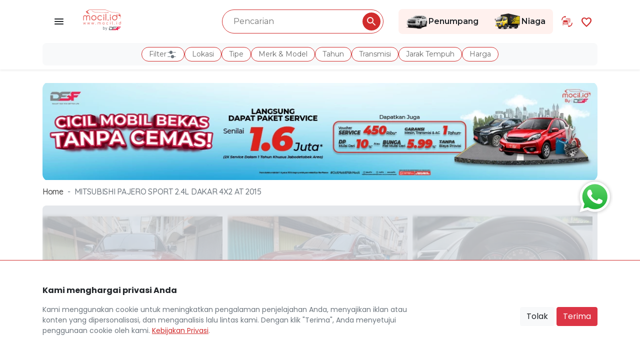

--- FILE ---
content_type: text/html; charset=UTF-8
request_url: https://www.mocil.id/mitsubishi/pajero-sport-2-4l-dakar-4x2-2015-42540
body_size: 12332
content:
<!DOCTYPE html>
<html lang="id">
<head>
    <link rel="shortcut icon" href="https://www.mocil.id/img/apps/favicon.ico" type="image/x-icon">
    <meta charset="UTF-8">
    <meta name="viewport" content="width=device-width, initial-scale=1.0">
                <title>Mobil MITSUBISHI PAJERO SPORT 2.4L DAKAR 4X2 AT 2015 - Mocil.id</title>
        <meta name="description" content="Jual mobil bekas MITSUBISHI PAJERO SPORT 2.4L DAKAR 4X2 AT 2015 Merah di Kota Pekanbaru. DP mulai dari 10% atau bunga mulai dari 5,99%. Bergaransi mesin, transmisi, dan AC hingga 1 tahun. Ada bonus jutaan tanpa diundi. Hubungi sekarang.">
        <meta name="keywords" content="mocil, mobil cicil, cicil mobil, mobil bekas, mobil bekas murah, jual beli mobil bekas, mobil bekas, mobil bekas murah">
            <meta http-equiv="X-UA-Compatible" content="ie=edge">
    <meta name="csrf-token" content="TdOkN4JEhh9BXqiaiR5McRRSqzyNySMp0MysVdqy">
    <meta name="recaptcha-sitekey" content="6Lcqj7gcAAAAAMVLtB42NwPhaSozNnxMH9NWmMO1">
    <meta name="google-site-verification" content="FS67FLUbXAdD60PMlZR_7tCEyhpsnJ8VjbC4VIDBkc8" />
    <meta name="facebook-domain-verification" content="lw5gh6ay8er17k67efl1d4qr69du9w" />

    <link rel="canonical" href="https://www.mocil.id/mitsubishi/pajero-sport-2-4l-dakar-4x2-2015-42540" />
    <meta name="disable-socket-mocil" content="true">
<meta name="socket-pusher"
    content="[&quot;28ff63e7473153bfbd68&quot;,&quot;ap1&quot;]"
    cluster="ap1">
<meta name="socket-host" content="http://localhost:6001">    <meta property="og:title" content="MITSUBISHI PAJERO SPORT 2.4L DAKAR 4X2 AT 2015">
<meta property="og:description" content="MITSUBISHI PAJERO SPORT 2.4L DAKAR 4X2 AT 2015 Rp 39.261.000">
<meta property="og:url" content="https://www.mocil.id/mitsubishi/pajero-sport-2-4l-dakar-4x2-2015-42540">
<meta property="og:image" content="https://mocil.id/uploads/vehicle/ss8xc8CStGKUScVcrePe0JnaIEyo79bHYgGahmTm.jpg">
<meta property="product:brand" content="Mitsubishi">
<meta property="product:availability" content="In Stock">
<meta property="product:condition" content="Used">
<meta property="product:price:amount" content="345.000.000">
<meta property="product:price:currency" content="IDR">
<meta property="product:retailer_item_id" content="42540">
        <link rel="stylesheet" href="/css/app.css?id=9c7cee7fae63b1ee77f4" media="screen">
    <link rel="stylesheet" href="/css/app-buyer.css?id=5c4394b33b2350983c65" media="screen">
    <link rel="stylesheet" href="https://www.mocil.id/library/select2/select2.min.css">

    <link rel="stylesheet" href="https://fonts.googleapis.com/css2?family=Material+Symbols+Outlined&display=swap">
    <link rel="stylesheet" href="https://fonts.googleapis.com/css2?family=Quicksand:wght@300;400;500;600;700&display=swap">
    <link rel="stylesheet" href="https://fonts.googleapis.com/css2?family=Poppins:wght@400;600;700&display=swap">

        <link rel="preload" href="https://www.mocil.id/library/owl-carousel/owl.carousel.min.css">
    <link rel="preload" href="https://www.mocil.id/library/owl-carousel/owl.theme.default.min.css">
    <link rel="stylesheet" href="https://www.mocil.id/library/font-awesome/css/all.min.css">
    <script>(function(w,d,s,l,i){w[l]=w[l]||[];w[l].push({'gtm.start':

new Date().getTime(),event:'gtm.js'});var f=d.getElementsByTagName(s)[0],

j=d.createElement(s),dl=l!='dataLayer'?'&l='+l:'';j.async=true;j.src=

'https://www.googletagmanager.com/gtm.js?id='+i+dl;f.parentNode.insertBefore(j,f);

})(window,document,'script','dataLayer','GTM-MJKQNGZ');</script>        <!-- Product Detail Impressions dataLayer-->
<script type="text/javascript">
    var itemProduct = {"title":"MITSUBISHI PAJERO SPORT 2.4L DAKAR 4X2 AT 2015","description":"MITSUBISHI PAJERO SPORT 2.4L DAKAR 4X2 AT 2015 Rp 39.261.000","brand":"Mitsubishi","availability":"In Stock","condition":"Used","amount":"345.000.000","currency":"IDR","retailerItemId":42540,"canonical":"https:\/\/www.mocil.id\/mitsubishi\/pajero-sport-2-4l-dakar-4x2-2015-42540"};

    window.dataLayer = window.dataLayer || [];
    window.dataLayer.push({
        'event': 'view_item',
        'page_name': itemProduct?.title ?? '',
        'page_url': itemProduct?.canonical ?? '',
        'ecommerce': {
            'items': [{
                'title': itemProduct?.title ?? '',
                'description': itemProduct?.description ?? '',
                'brand': itemProduct?.brand ?? '',
                'availability': itemProduct?.availability ?? '',
                'condition': itemProduct?.condition ?? '',
                'price': itemProduct?.amount ?? '',
                'currency': itemProduct?.currency ?? '',
                'item_id': itemProduct?.retailerItemId ?? ''
            }]
        }
    });
</script>
<!-- END Product Detail Impressions dataLayer -->
    <!-- Purchase dataLayer-->
<script type="text/javascript">
    function buttonChatPurchase() {
        var itemProduct = {"title":"MITSUBISHI PAJERO SPORT 2.4L DAKAR 4X2 AT 2015","description":"MITSUBISHI PAJERO SPORT 2.4L DAKAR 4X2 AT 2015 Rp 39.261.000","brand":"Mitsubishi","availability":"In Stock","condition":"Used","amount":"345.000.000","currency":"IDR","retailerItemId":42540};

        window.dataLayer = window.dataLayer || [];
        window.dataLayer.push({
            'event': 'purchase',
            'ecommerce': {
                'items': [{
                    'title': itemProduct?.title ?? '',
                    'description': itemProduct?.description ?? '',
                    'brand': itemProduct?.brand ?? '',
                    'availability': itemProduct?.availability ?? '',
                    'condition': itemProduct?.condition ?? '',
                    'price': itemProduct?.amount ?? '',
                    'currency': itemProduct?.currency ?? '',
                    'item_id': itemProduct?.retailerItemId ?? ''
                }]
            }
        });
    }
</script>
<!-- END Purchase dataLayer -->    <noscript><iframe src="https://www.googletagmanager.com/ns.html?id=GTM-MJKQNGZ" height="0" width="0" style="display:none;visibility:hidden"></iframe></noscript>    <!-- Global site tag (gtag.js) - Google Analytics -->
<script async src="https://www.googletagmanager.com/gtag/js?id=UA-145835354-1"></script>
<script>
    window.dataLayer = window.dataLayer || [];
    function gtag(){dataLayer.push(arguments);}
    gtag('js', new Date()); gtag('config', 'UA-145835354-1');
</script>        <script>
    function gtagClientId(clientId) {
        var tagClientId = new Promise(clientId => {
            gtag('get', 'UA-145835354-1', 'client_id', clientId)
        });

        return tagClientId
    }
</script></head>
<body class="bg-white">
    
    <div id="app">
        
                    <header
    class="fresh-header sticky-top"
    data-has-banner="false">
    <div class="container">
        <nav class="fresh-nav row navbar navbar-expand-lg navbar-light d-flex justify-content-between align-items-center" id="mainNav">
            <div class="nav-left-cell col order-1 justify-content-start align-items-center pl-1">
                <a href="javascript:void(0)" class="d-none d-md-block p-3 tray-menu-overlay-btn">
                    <img src="https://www.mocil.id/img/buyer/icon/menu.svg" alt="Menu" loading="lazy">
                </a>
                <h1 class="mx-md-3 my-0">
                    <a class="navbar-brand" href="https://www.mocil.id" title="Jual Beli Mobil Bekas Murah Terlengkap - Mocil.id">
                        <img
                            src="https://www.mocil.id/img/apps/logo-color.svg"
                            class="d-none d-sm-block"
                            alt="Situs Penyedia Mobil bekas terbaik di Indonesia" height="50" loading="lazy">
                        <img
                            src="https://www.mocil.id/img/apps/logo-white.svg"
                            class="d-block d-sm-none"
                            alt="Situs Penyedia Mobil bekas terbaik di Indonesia" height="50" loading="lazy">
                    </a>
                </h1>
            </div>

            <div class="nav-middle-cell col order-3 order-lg-2 justify-content-center mt-3 mt-lg-0">
                <buyer-filter-input
                    home-url="https://www.mocil.id/mobil-bekas"
                    passenger-vehicle-url="https://www.mocil.id/mobil-bekas"
                    preload-labels="true"
                    :has-campaign-homepage=false
                    :car-category-brand='[]'
                    :car-category-brand-model='[]'
                    :is-force-redirect-passenger-vehicle=true
                ></buyer-filter-input>
            </div>

            <div class="nav-right-cell col order-2 order-lg-3 justify-content-end align-items-center pr-1">
                <div class="section-navigator d-none d-md-flex mr-3">
                    <a href="https://www.mocil.id/mobil-bekas?kategori=penumpang" class="section-navigator-pc section-navigator-select " aria-label="Link Halaman Penumpang">
                        <img src="https://www.mocil.id/images/illustrations/nav-pc.png" alt="Penumpang Icon" loading="lazy">Penumpang
                    </a>
                    <a href="https://www.mocil.id/mobil-bekas?kategori=niaga" class="section-navigator-cv section-navigator-select " aria-label="Link Halaman Niaga">
                        <img src="https://www.mocil.id/images/illustrations/nav-cv.png" alt="Niaga Icon" loading="lazy">Niaga
                    </a>
                </div>
                <div class="header-tradein">
                    <a href="https://www.mocil.id/product/trade-in-mobil-bekas" aria-label="Link Halaman Tukar Tambah">
                        <span class="svg-wrapper">
                            <inline-svg src="/images/feature/tradein.svg"></inline-svg>
                        </span>
                    </a>
                </div>
                <div class="header-favorites">
                    <div class="favorite-nav">
                        <a href="https://www.mocil.id/favorites" aria-label="Link Halaman Favorit">
                            <i class="material-symbols-outlined">favorite</i><span class="label">Favorit</span>
                        </a>
                    </div>
                </div>
                            </div>
        </nav>
        <div class="pb-2">
            <buyer-filter-label
                :transmission-manual="'Manual'"
                :transmission-automatic="'Automatic'"
            ></buyer-filter-label>
        </div>
    </div>
</header>

<buyer-filter-components
    home-url="https://www.mocil.id/mobil-bekas"
    passenger-vehicle-url="https://www.mocil.id/mobil-bekas"
    :action-url="'https://www.mocil.id/api/vehicle/recommendation?product=penumpang'"
    :action-url-count="'https://www.mocil.id/api/vehicle/recommendation/filter-count?product=penumpang'"
    :action-url-cities="'https://www.mocil.id/api/vehicle/cities?product=penumpang'"
    :action-url-body-types="'https://www.mocil.id/api/vehicle/brand/body-type?product=penumpang'"
    :action-url-brands="'https://www.mocil.id/api/vehicle/brand?product=penumpang'"
    :transmission-manual="'Manual'"
    :transmission-automatic="'Automatic'"
    :has-campaign-homepage=false
    :is-force-redirect-passenger-vehicle=true
></buyer-filter-components>
        
        
        <div class="section-body">
            <div class="box-detail-vehicle py-4 mb-4">
            <div class="container mb-1 mb-md-2">
            <div class="box-banner-home">
                <div class="SliderTop">
                    <div id="banner-slide-detail" class="carousel slide" data-ride="carousel" data-swipeable="true" data-count="1">
                                                <div class="carousel-inner">
                                                            <div class="box-detail box-slider-top carousel-item active ">
                                                                            <a href="https://www.mocil.id/promo/kredit-mobil-bekas-19" target="https://www.mocil.id/promo/kredit-mobil-bekas-19" id=homebannerextservicedesktop>
                                                                                            <img class="d-block" src="https://mocil.id/uploads/mainvisual/I3PRAuhGeI3mNh0k5XWc4c5hZet4kX2PvjhACFvj.webp" alt="Banner MITSUBISHI PAJERO SPORT 2.4L DAKAR 4X2 AT 2015" loading="lazy">
                                                                                    </a>
                                                                    </div>
                                                    </div>
                    </div>
                </div>
            </div>
        </div>
    
    <div class="container">
        <ol class="breadcrumb">
        
                            <li class="breadcrumb-item"><a href="https://www.mocil.id">Home</a></li>
            
        
                            <li class="breadcrumb-item active">MITSUBISHI PAJERO SPORT 2.4L DAKAR 4X2 AT 2015</li>
            
            </ol>


    </div>
    <div class="container slider-car-detail">
        <div class="zoom bg-white" title="MITSUBISHI PAJERO SPORT 2.4L DAKAR 4X2 AT 2015">
                        <div class="owl-carousel owl-theme slider-product-detail position-relative">
                
                                
                <a href="https://mocil.id/uploads/vehicle/size-md-thumb-350--ss8xc8CStGKUScVcrePe0JnaIEyo79bHYgGahmTm.webp" class="glightbox">
                    <div class="item box-img-resize box-img-detail position-relative">
                        
                                                <div class="list-sold-out detail-sold-out">
                            <div class="background-sold-out color-sold-out"></div>
                            <img src="https://www.mocil.id/img/buyer/sold_stamp.svg" alt="Mobil Terjual" loading="lazy" />
                        </div>
                        <img data-src="https://mocil.id/uploads/vehicle/size-md-thumb-350--ss8xc8CStGKUScVcrePe0JnaIEyo79bHYgGahmTm.webp" class="box-img-background owl-lazy" alt="MITSUBISHI PAJERO SPORT 2.4L DAKAR 4X2 AT 2015">
                        
                        
                        <img data-src="https://mocil.id/uploads/vehicle/size-md-thumb-350--ss8xc8CStGKUScVcrePe0JnaIEyo79bHYgGahmTm.webp"
                            class="box-zoom main-detail-image owl-lazy sold-out"
                            alt="MITSUBISHI PAJERO SPORT 2.4L DAKAR 4X2 AT 2015"
                            onerror="
                                this.onerror=null;
                                this.src='/images/illustrations/placeholder-car.svg';
                                this.closest('a').removeAttribute('href');
                                this.closest('a').classList.remove('glightbox');
                                this.closest('a').style.pointerEvents = 'none';
                                this.closest('a').style.cursor = 'default';
                            ">

                                                <div class="d-flex flex-row box-warranty box-warranty-detail">
                                                                                    <div class="warranty-item mx-n1">
                                <img data-src="https://www.mocil.id/img/buyer/warranty-machine-small.svg" class="img-fluid owl-lazy" alt="Garansi Mesin 1 Tahun">
                            </div>
                                                                                    <div class="warranty-item mx-n1">
                                <img data-src="https://www.mocil.id/img/buyer/warranty-installment-small.svg" class="img-fluid owl-lazy" alt="Garansi Cicilan Murah">
                            </div>
                                                    </div>
                                            </div>
                </a>
                                
                <a href="https://mocil.id/uploads/vehicle/size-md-thumb-350--Ym9ZrzIvoIkMTS8bTssV7543QBoOW47LhHLp33xC.webp" class="glightbox">
                    <div class="item box-img-resize box-img-detail position-relative">
                        
                                                <div class="list-sold-out detail-sold-out">
                            <div class="background-sold-out color-sold-out"></div>
                            <img src="https://www.mocil.id/img/buyer/sold_stamp.svg" alt="Mobil Terjual" loading="lazy" />
                        </div>
                        <img data-src="https://mocil.id/uploads/vehicle/size-md-thumb-350--Ym9ZrzIvoIkMTS8bTssV7543QBoOW47LhHLp33xC.webp" class="box-img-background owl-lazy" alt="MITSUBISHI PAJERO SPORT 2.4L DAKAR 4X2 AT 2015">
                        
                        
                        <img data-src="https://mocil.id/uploads/vehicle/size-md-thumb-350--Ym9ZrzIvoIkMTS8bTssV7543QBoOW47LhHLp33xC.webp"
                            class="box-zoom main-detail-image owl-lazy sold-out"
                            alt="MITSUBISHI PAJERO SPORT 2.4L DAKAR 4X2 AT 2015"
                            onerror="
                                this.onerror=null;
                                this.src='/images/illustrations/placeholder-car.svg';
                                this.closest('a').removeAttribute('href');
                                this.closest('a').classList.remove('glightbox');
                                this.closest('a').style.pointerEvents = 'none';
                                this.closest('a').style.cursor = 'default';
                            ">

                                                <div class="d-flex flex-row box-warranty box-warranty-detail">
                                                                                    <div class="warranty-item mx-n1">
                                <img data-src="https://www.mocil.id/img/buyer/warranty-machine-small.svg" class="img-fluid owl-lazy" alt="Garansi Mesin 1 Tahun">
                            </div>
                                                                                    <div class="warranty-item mx-n1">
                                <img data-src="https://www.mocil.id/img/buyer/warranty-installment-small.svg" class="img-fluid owl-lazy" alt="Garansi Cicilan Murah">
                            </div>
                                                    </div>
                                            </div>
                </a>
                                
                <a href="https://mocil.id/uploads/vehicle/size-md-thumb-350--PPr5Km96gGPGyjVEX21kshnKV53My7tWOnSPqOTH.webp" class="glightbox">
                    <div class="item box-img-resize box-img-detail position-relative">
                        
                                                <div class="list-sold-out detail-sold-out">
                            <div class="background-sold-out color-sold-out"></div>
                            <img src="https://www.mocil.id/img/buyer/sold_stamp.svg" alt="Mobil Terjual" loading="lazy" />
                        </div>
                        <img data-src="https://mocil.id/uploads/vehicle/size-md-thumb-350--PPr5Km96gGPGyjVEX21kshnKV53My7tWOnSPqOTH.webp" class="box-img-background owl-lazy" alt="MITSUBISHI PAJERO SPORT 2.4L DAKAR 4X2 AT 2015">
                        
                        
                        <img data-src="https://mocil.id/uploads/vehicle/size-md-thumb-350--PPr5Km96gGPGyjVEX21kshnKV53My7tWOnSPqOTH.webp"
                            class="box-zoom main-detail-image owl-lazy sold-out"
                            alt="MITSUBISHI PAJERO SPORT 2.4L DAKAR 4X2 AT 2015"
                            onerror="
                                this.onerror=null;
                                this.src='/images/illustrations/placeholder-car.svg';
                                this.closest('a').removeAttribute('href');
                                this.closest('a').classList.remove('glightbox');
                                this.closest('a').style.pointerEvents = 'none';
                                this.closest('a').style.cursor = 'default';
                            ">

                                                <div class="d-flex flex-row box-warranty box-warranty-detail">
                                                                                    <div class="warranty-item mx-n1">
                                <img data-src="https://www.mocil.id/img/buyer/warranty-machine-small.svg" class="img-fluid owl-lazy" alt="Garansi Mesin 1 Tahun">
                            </div>
                                                                                    <div class="warranty-item mx-n1">
                                <img data-src="https://www.mocil.id/img/buyer/warranty-installment-small.svg" class="img-fluid owl-lazy" alt="Garansi Cicilan Murah">
                            </div>
                                                    </div>
                                            </div>
                </a>
                                
                <a href="https://mocil.id/uploads/vehicle/size-md-thumb-350--Vh1g46wOTnKFtsS9PmvMZrDTeKNGXZHF0Ww03pap.webp" class="glightbox">
                    <div class="item box-img-resize box-img-detail position-relative">
                        
                                                <div class="list-sold-out detail-sold-out">
                            <div class="background-sold-out color-sold-out"></div>
                            <img src="https://www.mocil.id/img/buyer/sold_stamp.svg" alt="Mobil Terjual" loading="lazy" />
                        </div>
                        <img data-src="https://mocil.id/uploads/vehicle/size-md-thumb-350--Vh1g46wOTnKFtsS9PmvMZrDTeKNGXZHF0Ww03pap.webp" class="box-img-background owl-lazy" alt="MITSUBISHI PAJERO SPORT 2.4L DAKAR 4X2 AT 2015">
                        
                        
                        <img data-src="https://mocil.id/uploads/vehicle/size-md-thumb-350--Vh1g46wOTnKFtsS9PmvMZrDTeKNGXZHF0Ww03pap.webp"
                            class="box-zoom main-detail-image owl-lazy sold-out"
                            alt="MITSUBISHI PAJERO SPORT 2.4L DAKAR 4X2 AT 2015"
                            onerror="
                                this.onerror=null;
                                this.src='/images/illustrations/placeholder-car.svg';
                                this.closest('a').removeAttribute('href');
                                this.closest('a').classList.remove('glightbox');
                                this.closest('a').style.pointerEvents = 'none';
                                this.closest('a').style.cursor = 'default';
                            ">

                                                <div class="d-flex flex-row box-warranty box-warranty-detail">
                                                                                    <div class="warranty-item mx-n1">
                                <img data-src="https://www.mocil.id/img/buyer/warranty-machine-small.svg" class="img-fluid owl-lazy" alt="Garansi Mesin 1 Tahun">
                            </div>
                                                                                    <div class="warranty-item mx-n1">
                                <img data-src="https://www.mocil.id/img/buyer/warranty-installment-small.svg" class="img-fluid owl-lazy" alt="Garansi Cicilan Murah">
                            </div>
                                                    </div>
                                            </div>
                </a>
                                
                <a href="https://mocil.id/uploads/vehicle/size-md-thumb-350--WrJU2CwGI1dGGfpMxmP7ygxRYLSdPzGlgHuMBhdf.webp" class="glightbox">
                    <div class="item box-img-resize box-img-detail position-relative">
                        
                                                <div class="list-sold-out detail-sold-out">
                            <div class="background-sold-out color-sold-out"></div>
                            <img src="https://www.mocil.id/img/buyer/sold_stamp.svg" alt="Mobil Terjual" loading="lazy" />
                        </div>
                        <img data-src="https://mocil.id/uploads/vehicle/size-md-thumb-350--WrJU2CwGI1dGGfpMxmP7ygxRYLSdPzGlgHuMBhdf.webp" class="box-img-background owl-lazy" alt="MITSUBISHI PAJERO SPORT 2.4L DAKAR 4X2 AT 2015">
                        
                        
                        <img data-src="https://mocil.id/uploads/vehicle/size-md-thumb-350--WrJU2CwGI1dGGfpMxmP7ygxRYLSdPzGlgHuMBhdf.webp"
                            class="box-zoom main-detail-image owl-lazy sold-out"
                            alt="MITSUBISHI PAJERO SPORT 2.4L DAKAR 4X2 AT 2015"
                            onerror="
                                this.onerror=null;
                                this.src='/images/illustrations/placeholder-car.svg';
                                this.closest('a').removeAttribute('href');
                                this.closest('a').classList.remove('glightbox');
                                this.closest('a').style.pointerEvents = 'none';
                                this.closest('a').style.cursor = 'default';
                            ">

                                                <div class="d-flex flex-row box-warranty box-warranty-detail">
                                                                                    <div class="warranty-item mx-n1">
                                <img data-src="https://www.mocil.id/img/buyer/warranty-machine-small.svg" class="img-fluid owl-lazy" alt="Garansi Mesin 1 Tahun">
                            </div>
                                                                                    <div class="warranty-item mx-n1">
                                <img data-src="https://www.mocil.id/img/buyer/warranty-installment-small.svg" class="img-fluid owl-lazy" alt="Garansi Cicilan Murah">
                            </div>
                                                    </div>
                                            </div>
                </a>
                                
                <a href="https://mocil.id/uploads/vehicle/size-md-thumb-350--gmf654rojQguFI3QGeBQfL3lRCgar09NRS0evVDj.webp" class="glightbox">
                    <div class="item box-img-resize box-img-detail position-relative">
                        
                                                <div class="list-sold-out detail-sold-out">
                            <div class="background-sold-out color-sold-out"></div>
                            <img src="https://www.mocil.id/img/buyer/sold_stamp.svg" alt="Mobil Terjual" loading="lazy" />
                        </div>
                        <img data-src="https://mocil.id/uploads/vehicle/size-md-thumb-350--gmf654rojQguFI3QGeBQfL3lRCgar09NRS0evVDj.webp" class="box-img-background owl-lazy" alt="MITSUBISHI PAJERO SPORT 2.4L DAKAR 4X2 AT 2015">
                        
                        
                        <img data-src="https://mocil.id/uploads/vehicle/size-md-thumb-350--gmf654rojQguFI3QGeBQfL3lRCgar09NRS0evVDj.webp"
                            class="box-zoom main-detail-image owl-lazy sold-out"
                            alt="MITSUBISHI PAJERO SPORT 2.4L DAKAR 4X2 AT 2015"
                            onerror="
                                this.onerror=null;
                                this.src='/images/illustrations/placeholder-car.svg';
                                this.closest('a').removeAttribute('href');
                                this.closest('a').classList.remove('glightbox');
                                this.closest('a').style.pointerEvents = 'none';
                                this.closest('a').style.cursor = 'default';
                            ">

                                                <div class="d-flex flex-row box-warranty box-warranty-detail">
                                                                                    <div class="warranty-item mx-n1">
                                <img data-src="https://www.mocil.id/img/buyer/warranty-machine-small.svg" class="img-fluid owl-lazy" alt="Garansi Mesin 1 Tahun">
                            </div>
                                                                                    <div class="warranty-item mx-n1">
                                <img data-src="https://www.mocil.id/img/buyer/warranty-installment-small.svg" class="img-fluid owl-lazy" alt="Garansi Cicilan Murah">
                            </div>
                                                    </div>
                                            </div>
                </a>
                            </div>
        </div>
    </div>
    <div class="container mt-4 mt-sm-5">
        <div class="row justify-content-center">
            <div class="col-xl-7 col-lg-8 col-md-12">
                <div class="d-block d-md-none mb-4">
                    <div class="d-none" id="sectionRecomendationBtn">
                        <a href="#sectionRecomendation"
                            class="d-flex justify-content-between align-items-center btn btn-car-recomendation mb-2 js-scroll-to-target"
                        >
                            <span class="text-truncate">Rekomendasi Mobil Lainnya</span>
                            <span class="d-flex align-items-center"><i class="material-symbols-outlined">chevron_right</i></span>
                        </a>
                    </div>

                    <div class="d-flex gap-2">
                        <div class="social-share">
    <button type="button" class="btn" data-toggle="drawer" data-target="v27qWojnzo43BCX6" aria-expanded="false">
        <svg color="red" width="22" height="24" viewBox="0 0 18 20" fill="none" xmlns="http://www.w3.org/2000/svg">
            <path fill="#d12c2c" d="M15 14.08C14.24 14.08 13.56 14.38 13.04 14.85L5.91 10.7C5.96 10.47 6 10.24 6 10C6 9.76 5.96 9.53 5.91 9.3L12.96 5.19C13.5 5.69 14.21 6 15 6C16.66 6 18 4.66 18 3C18 1.34 16.66 0 15 0C13.34 0 12 1.34 12 3C12 3.24 12.04 3.47 12.09 3.7L5.04 7.81C4.5 7.31 3.79 7 3 7C1.34 7 0 8.34 0 10C0 11.66 1.34 13 3 13C3.79 13 4.5 12.69 5.04 12.19L12.16 16.35C12.11 16.56 12.08 16.78 12.08 17C12.08 18.61 13.39 19.92 15 19.92C16.61 19.92 17.92 18.61 17.92 17C17.92 15.39 16.61 14.08 15 14.08Z" fill="#212529"/>
        </svg>
    </button>
</div>

<div class="bottom-drawer hidden" id="v27qWojnzo43BCX6">
    <div class="title">Bagikan</div>
    <div class="row mobile-share">
                        <a class="col-3 tile" href="https://api.whatsapp.com/send?text=Cek+sekarang%21+Mobil+bekas+berkualitas+di+Mocil.id%20https%3A%2F%2Fwww.mocil.id%2Fmitsubishi%2Fpajero-sport-2-4l-dakar-4x2-2015-42540%3Futm_source%3Dwebsite%26utm_medium%3Dshare-button%26utm_content%3Dwhatsapp">
            <img src="https://www.mocil.id/images/social-share/whatsapp.svg" alt="Share WhatsApp">
            WhatsApp
        </a>
                                <a class="col-3 tile" href="http://www.facebook.com/sharer.php?u=https%3A%2F%2Fwww.mocil.id%2Fmitsubishi%2Fpajero-sport-2-4l-dakar-4x2-2015-42540%3Futm_source%3Dwebsite%26utm_medium%3Dshare-button%26utm_content%3Dfacebook">
            <img src="https://www.mocil.id/images/social-share/facebook.svg" alt="Share Facebook">
            Facebook
        </a>
                                <a class="col-3 tile" href="https://twitter.com/intent/tweet?url=https%3A%2F%2Fwww.mocil.id%2Fmitsubishi%2Fpajero-sport-2-4l-dakar-4x2-2015-42540%3Futm_source%3Dwebsite%26utm_medium%3Dshare-button%26utm_content%3Dtwitter&amp;text=Cek+sekarang%21+Mobil+bekas+berkualitas+di+Mocil.id&amp;via=&amp;hashtags=">
            <img src="https://www.mocil.id/images/social-share/twitter.svg" alt="Share Twitter">
            Twitter
        </a>
                                                <a class="col-3 tile" href="https://lineit.line.me/share/ui?url=Cek+sekarang%21+Mobil+bekas+berkualitas+di+Mocil.id https%3A%2F%2Fwww.mocil.id%2Fmitsubishi%2Fpajero-sport-2-4l-dakar-4x2-2015-42540%3Futm_source%3Dwebsite%26utm_medium%3Dshare-button%26utm_content%3Dline">
            <img src="https://www.mocil.id/images/social-share/linemobile.svg" alt="Share Line">
            Line
        </a>
                        <a
            data-handle="copyToClipboard"
            data-type="mobile"
            data-content=https://www.mocil.id/mitsubishi/pajero-sport-2-4l-dakar-4x2-2015-42540?utm_source=website&amp;utm_medium=share-button&amp;utm_content=copy-link
            href="javascript:void()"
            class="col-3 tile"
        >
            <img src="https://www.mocil.id/images/social-share/link.svg" alt="Tautan">
            <span class="d-block text-center font-11">Salin Tautan</span>
        </a>
    </div>
</div>
                        <div
                            class="btn btn-favorite-bar"
                            data-handle="toggle-favorite"
                            data-id="42540"
                            data-type="add"
                        >
                            <span class="icon-favorite "></span>
                            Favorit
                        </div>
                        <compare-picker-button
                            :available="false"
                            :vehicle-id="42540"
                            compare-page-url="https://www.mocil.id/bandingkan-mobil"
                            class="flex-grow-1"
                        ></compare-picker-button>
                        <div class="position-fixed bottom-0 right-0 p-3 toast-notification-mobile">
                            <div id="linkCopiedMobile" class="toast hide rounded-3" role="alert" aria-live="assertive" aria-atomic="true" data-delay="3000">
                                <div class="toast-body font-size-1-rm font-weight-600">
                                    <i class="material-symbols-outlined text-success">check_circle</i> Tautan berhasil disalin
                                </div>
                            </div>
                        </div>
                    </div>
                </div>
                                <h1 class="font-weight-bold mb-3"><span class="text-danger">[TERJUAL] </span>MITSUBISHI PAJERO SPORT 2.4L DAKAR 4X2 AT 2015</h1>
                                <div class="mb-3 d-none d-md-block">
                    <div class="d-flex gap-3">
                        <div class="flex-grow-1">
                            <span class="form-control location-odometer">
                                <div class="d-flex justify-content-between">
                                    <div class="">
                                        <i class="material-symbols-outlined">location_on</i>
                                        <h2 class="mb-0 font-size-1-rm d-inline text-dark font-weight-bold">Kota Pekanbaru</h2>
                                    </div>
                                    <div class="text-right">
                                        <i class="custom-icon odometer"></i>
                                        <span class="mb-0 text-dark font-weight-bold">84.780 Km</span>
                                    </div>
                                </div>
                            </span>
                        </div>
                        <div class="d-flex gap-2 justify-content-between">
                            <div class="dropdown social-share">
    <button type="button" class="btn" data-toggle="dropdown" aria-expanded="false">
        <span class="icon-share"></span>
    </button>
    <div class="dropdown-menu shadow">
                        <a class="dropdown-item" href="https://api.whatsapp.com/send?text=Cek+sekarang%21+Mobil+bekas+berkualitas+di+Mocil.id%20https%3A%2F%2Fwww.mocil.id%2Fmitsubishi%2Fpajero-sport-2-4l-dakar-4x2-2015-42540%3Futm_source%3Dwebsite%26utm_medium%3Dshare-button%26utm_content%3Dwhatsapp" target="_blank">
            <img src="https://www.mocil.id/images/social-share/whatsapp.svg" alt="Share WhatsApp">WhatsApp
        </a>
                                <a class="dropdown-item" href="http://www.facebook.com/sharer.php?u=https%3A%2F%2Fwww.mocil.id%2Fmitsubishi%2Fpajero-sport-2-4l-dakar-4x2-2015-42540%3Futm_source%3Dwebsite%26utm_medium%3Dshare-button%26utm_content%3Dfacebook" target="_blank">
            <img src="https://www.mocil.id/images/social-share/facebook.svg" alt="Share Facebook">Facebook
        </a>
                                <a class="dropdown-item" href="https://twitter.com/intent/tweet?url=https%3A%2F%2Fwww.mocil.id%2Fmitsubishi%2Fpajero-sport-2-4l-dakar-4x2-2015-42540%3Futm_source%3Dwebsite%26utm_medium%3Dshare-button%26utm_content%3Dtwitter&amp;text=Cek+sekarang%21+Mobil+bekas+berkualitas+di+Mocil.id&amp;via=&amp;hashtags=" target="_blank">
            <img src="https://www.mocil.id/images/social-share/twitter.svg" alt="Share Twitter">Twitter
        </a>
                                <a class="dropdown-item" href="https://lineit.line.me/share/ui?url=https%3A%2F%2Fwww.mocil.id%2Fmitsubishi%2Fpajero-sport-2-4l-dakar-4x2-2015-42540%3Futm_source%3Dwebsite%26utm_medium%3Dshare-button%26utm_content%3Dline&amp;text=Cek+sekarang%21+Mobil+bekas+berkualitas+di+Mocil.id" target="_blank">
            <img src="https://www.mocil.id/images/social-share/line.svg" alt="Share Line">Line
        </a>
                                        <a
            class="dropdown-item"
            data-type="desktop"
            data-handle="copyToClipboard"
            data-content=https://www.mocil.id/mitsubishi/pajero-sport-2-4l-dakar-4x2-2015-42540?utm_source=website&amp;utm_medium=share-button&amp;utm_content=copy-link
            href="javascript:void()"
        >
            <img src="https://www.mocil.id/images/social-share/link.svg" alt="Tautan">
            Salin Tautan
        </a>
    </div>
</div>                            <div
                                class="btn btn-favorite-bar"
                                data-handle="toggle-favorite"
                                data-id="42540"
                                data-type="add"
                                data-toggle="tooltip"
                                data-placement="top"
                                title="Favorit"
                            >
                                <span class="icon-favorite "></span>
                            </div>
                            <compare-picker-button
                                :available="false"
                                :vehicle-id="42540"
                                compare-page-url="https://www.mocil.id/bandingkan-mobil"
                                ma-chat-url="https://www.mocil.id/chat/ma?unit=pajero-sport-2-4l-dakar-4x2-2015-42540&amp;referer=https%3A%2F%2Fwww.mocil.id%2Fmitsubishi%2Fpajero-sport-2-4l-dakar-4x2-2015-42540"
                            ></compare-picker-button>
                            <div class="position-fixed bottom-0 right-0 p-3 toast-notification">
                                <div id="linkCopied" class="toast hide rounded-3" role="alert" aria-live="assertive" aria-atomic="true" data-delay="3000">
                                    <div class="toast-body font-size-1-rm font-weight-600">
                                        <i class="material-symbols-outlined text-success">check_circle</i> Tautan berhasil disalin
                                    </div>
                                </div>
                            </div>
                        </div>
                    </div>
                </div>
                <div class="d-block d-md-none bg-light rounded-lg border border-dark-subtle p-2 mb-3">
                    <div class="row d-flex justify-content-between">
                        <div class="col-6 form-group mb-0">
                            <div class="px-3">
                                <label class="col-form-label text-secondary font-11 p-0"> <span class="font-weight-600"><i class="material-symbols-outlined">location_on</i> Lokasi</span></label>
                                <p class="mb-0 text-dark font-weight-bold">Kota Pekanbaru</p>
                            </div>
                        </div>
                        <div class="col-6 form-group mb-0">
                            <div class="px-3">
                                <label class="col-form-label text-secondary font-11 p-0"><i class="custom-icon odometer"></i> <span class="font-weight-600">Odometer</span></label>
                                <p class="mb-0 text-dark font-weight-bold">84.780 Km</p>
                            </div>
                        </div>
                    </div>
                </div>

                <div class="car-tab-bar sticky">
                    <div class="nav mb-3" role="tablist">
                        <button class="nav-item nav-link active" id="pills-simulation-tab" data-toggle="pill" data-target="#pills-simulation" type="button" role="tab" aria-controls="pills-simulation" aria-selected="true">
                            Simulasi Kredit
                        </button>
                        <button class="nav-item nav-link" id="pills-description-tab" data-toggle="pill" data-target="#pills-description" type="button" role="tab" aria-controls="pills-description" aria-selected="true">
                            Deskripsi
                        </button>
                        <button class="nav-item nav-link" id="pills-specification-tab" data-toggle="pill" data-target="#pills-specification" type="button" role="tab" aria-controls="pills-specification" aria-selected="true">
                            Spesifikasi
                        </button>
                    </div>
                </div>

                <div class="tab-content" id="pills-car-tabContent">
                    <div class="tab-pane fade show active" id="pills-simulation" role="tabpanel" aria-labelledby="pills-simulation-tab">
                        <div class="d-block d-md-none">
                            <div class="calculation-resume box-sidebar-sticky">
    <div class="box-vehicle-price border-0 px-3 px-md-0 mb-2">
        <div class="box-vehicle-price border-0">
            <div class="card-body pt-0 pb-2">
                <div class="h6 font-weight-bold font-size-1-2-rm mb-0"><span class="text-danger">Perhitungan</span> Melalui:</div>
                <img class="img-fluid" src="https://www.mocil.id/img/apps/logo-dsf-horizontal.svg" alt="Logo DSF">
            </div>
            <div class="card-body py-1">
                <div class="form-group row font-14 font-weight-bold mb-1 mb-md-0">
                    <div class="col-6 d-flex align-items-center">
                        <p class="mb-0">Total Bayar Pertama</p>
                    </div>
                    <div class="col-6">
                        <p class="mb-0 text-red font-size-1-2-rm text-right text-md-left" data-value="payFormattedTotalDownPayment">Rp 39.261.000</p>
                    </div>
                </div>
                <div class="form-group row font-14 font-weight-bold mb-0">
                    <div class="col-6 d-flex align-items-center">
                        <p class="mb-0">Cicilan Per Bulan*</p>
                    </div>
                    <div class="col-6">
                        <p class="mb-0 text-red font-size-1-2-rm text-right text-md-left" data-value="payFormattedMonthlyInstallment">Rp 7.993.300</p>
                    </div>
                </div>
                <div class="form-group font-14 font-weight-bold mb-0 hide-for-small-only">
                    <div class="row">
                        <div class="col-6 d-flex align-items-center">
                            <p class="mb-0">Tenor*</p>
                        </div>
                        <div class="col-6">
                            <p class="mb-0 text-red font-size-1-2-rm text-right text-md-left"><span class="font-weight-bold"><span data-value="payFormattedInstallmentPeriodInMonth">60</span> Bulan</span></p>
                        </div>
                    </div>
                </div>
            </div>
            <div class="card-body border-0 font-14 py-1">
                <div class="form-group mb-0 row">
                    <div class="col-md-12 d-flex align-items-center pt-2">
                        <div class="mb-2 text-danger font-weight-bold font-italic warning-note pre-line">*Perhitungan ini merupakan simulasi, tidak mengikat, dan dapat berubah sewaktu - waktu.
                        </div>
                    </div>
                </div>
            </div>
        </div>
    </div>
    <div class="box-vehicle-usp border-0 mb-2">
                <div class="card-body p-1 p-md-3">
            <ul class="list-desc-check mb-0">
                                                                                    <li><h2 class="font-size-1-rm m-0 d-inline">DP mulai dari 15%</h2></li>
                                                                                    <li><h2 class="font-size-1-rm m-0 d-inline">Garansi Mesin Hingga 1 Tahun*</h2></li>
                            </ul>
        </div>
        
                <div class="d-none d-md-block text-center pb-2">
                        <h3 class="d-inline">
                <a href="https://www.mocil.id/chat/similar-unit?unit=pajero-sport-2-4l-dakar-4x2-2015-42540&amp;referer=https%3A%2F%2Fwww.mocil.id%2Fmitsubishi%2Fpajero-sport-2-4l-dakar-4x2-2015-42540" data-toggle="" data-target="#modalConsentForm" data-href="https://www.mocil.id/chat/similar-unit?unit=pajero-sport-2-4l-dakar-4x2-2015-42540&amp;referer=https%3A%2F%2Fwww.mocil.id%2Fmitsubishi%2Fpajero-sport-2-4l-dakar-4x2-2015-42540" target="_blank" id="interested_similar_unit" class="btn btn-md btn-red px-3 mr-2 my-1">Tertarik dengan Unit Serupa</a>
            </h3>
                                </div>
            </div>
    <div class="border-0 d-none d-md-block">
        <div class="card-body px-0 py-1">
            <div class="form-group pb-2">
                <h3 class="font-weight-bold mb-0 font-size-1-25-rm">Kontak Marketing Assistant</h3>
                <p class="mb-0">
                                            <ul class="nav list-unstyled flex-md-row flex-column">
                            <li class="nav-item mr-3 mb-2 my-md-auto py-1"><i class="material-symbols-outlined text-red">account_circle</i> 08118393602</li>
                            <li class="nav-item mr-3 mb-2 my-md-auto py-1 d-none d-sm-block">
                                                            <button class="btn btn-sm btn-red px-4 font-weight-bold" disabled>Chat</a>
                                                        </li>
                        </ul>
                        <ul class="nav list-unstyled flex-md-row flex-column">
                            <li class="nav-item mr-3 mb-2 my-md-auto py-1"><i class="material-symbols-outlined text-red">phone</i> 021-31141247</li>
                        </ul>
                                    </p>
            </div>
        </div>
    </div>
</div>
                        </div>
                        <h2 class="font-weight-bold font-size-1-3-rm d-none d-md-block mt-4">Simulasi Kredit</h2>
                        <buyer-calculator
                            :header="false"
                            :simulation-min-max="'https://www.mocil.id/api/simulation/min-max'"
                            :simulation-calculate="'https://www.mocil.id/api/simulation'"
                            :inactive=true
                            :active=false
                            :vehicle-id=42540
                            :otr-price=345000000.00
                            :type=1
                            :input=34500000.00
                            :range-tenor=[1,2,3,4,5]
                            :max-tenor=5
                            :purchase-url="'https://www.mocil.id/transaction/no-auth/purchase/42540/init?campaign='"
                            :hash="'$2y$10$cK5SMVTpDfACyg2EduXEmeHXlz.OUiaezbqumNBercbVIaE/wih.6'"
                            :percent-dp-min="15"
                            :percent-dp-max="60"
                            :trade-in="'https://www.mocil.id/product/trade-in?unit=pajero-sport-2-4l-dakar-4x2-2015-42540&amp;referer=https%3A%2F%2Fwww.mocil.id%2Fmitsubishi%2Fpajero-sport-2-4l-dakar-4x2-2015-42540'"
                            :trade-in-status=false
                            :chat-interested-vehicle="'https://www.mocil.id/chat/similar-unit?unit=pajero-sport-2-4l-dakar-4x2-2015-42540&amp;referer=https%3A%2F%2Fwww.mocil.id%2Fmitsubishi%2Fpajero-sport-2-4l-dakar-4x2-2015-42540'"
                            :campaign="''"
                            :is-simple-consent-form="false"
                            :is-disable-interest-vehicle="false"
                            >
                        </buyer-calculator>
                    </div>
                    <div class="tab-pane fade" id="pills-description" role="tabpanel" aria-labelledby="pills-description-tab">
                        <div class="car-information">
    <div class="car-information-description">
        <h4 class="font-weight-bold">Deskripsi Mobil</h4>
        <p class="mb-0 pre-line">MITSUBISHI PAJERO SPORT 2.4L DAKAR 4X2 AT 2015
- Warna Merah
- KM 84 ribuan
- STNK Bulan 08/2023
- Dokumen Dijamin Asli
- No Rangka/Mesin Sesuai

Keuntungan di Mocil.id
Supplier yang bekerja sama dengan mocil adalah dealer pilihan
*Garansi Mesin &amp; Transmisi 
Bebas Biaya Provisi
Pembiayaan didukung oleh PT Dipo Star Finance yang telah berpengalaman lebih dari 39 tahun dalam bidang pembiayaan dan diawasi oleh OJK
*S&amp;K berlaku</p>
    </div>
</div>
                    </div>
                    <div class="tab-pane fade" id="pills-specification" role="tabpanel" aria-labelledby="pills-specification-tab">
                        <div class="car-information position-relative">
    <div class="car-information-detail">
        <h4 class="font-weight-bold">Spesifikasi Mobil</h4>

                <div class="label-plate-number">Plat Genap</div>
        
        <div class="py-2 mb-3">
            <div class="row px-2">
                <div class="col-md-2 col-6 px-2">
                    <div class="form-group">
                        <label class="col-form-label text-secondary font-11 pb-0 font-weight-600">Brand</label>
                        <p class="mb-0 text-dark font-weight-bold">
                                                        <img src="https://mocil.id/uploads/brandLogo/y1MeLb7okQJQc4PvJZ7GhbT35Ld1Vmh26Jo28qRU.png" class="img-fluid" alt="Mitsubishi">
                                                    </p>
                    </div>
                </div>
                <div class="col-md-3 col-6 px-2">
                    <div class="form-group">
                        <label class="col-form-label text-secondary font-11 pb-0 font-weight-600">Model</label>
                        <p class="mb-0 text-dark font-weight-bold">Pajero Sport</p>
                    </div>
                </div>
                <div class="col-md-2 col-6 px-2">
                    <div class="form-group">
                        <label class="col-form-label text-secondary font-11 pb-0 font-weight-600">Tahun</label>
                        <p class="mb-0 text-dark font-weight-bold">2015</p>
                    </div>
                </div>
                <div class="col-md-3 col-6 px-2">
                    <div class="form-group">
                        <label class="col-form-label text-secondary font-11 pb-0 font-weight-600">Unit Type</label>
                        <p class="mb-0 text-dark font-weight-bold">2.4L Dakar 4x2</p>
                    </div>
                </div>
                <div class="col-md-2 col-6 px-2">
                    <div class="form-group">
                        <label class="col-form-label text-secondary font-11 pb-0 font-weight-600">Transmisi</label>
                        <p class="mb-0 text-dark font-weight-bold">Automatic</p>
                    </div>
                </div>
                <div class="col-md-2 col-6 px-2">
                    <div class="form-group">
                        <label class="col-form-label text-secondary font-11 pb-0 font-weight-600">Bahan Bakar</label>
                        <p class="mb-0 text-dark font-weight-bold">Solar</p>
                    </div>
                </div>
                <div class="col-md-3 col-6 px-2">
                    <div class="form-group">
                        <label class="col-form-label text-secondary font-11 pb-0 font-weight-600">Kapasitas Mesin</label>
                        <p class="mb-0 text-dark font-weight-bold">2.400 CC</p>
                    </div>
                </div>
                <div class="col-md-2 col-6 px-2">
                    <div class="form-group">
                        <label class="col-form-label text-secondary font-11 pb-0 font-weight-600">Warna</label>
                        <p class="mb-0 text-dark font-weight-bold">Merah</p>
                    </div>
                </div>
                <div class="col-md-3 col-6 px-2">
                    <div class="form-group">
                        <label class="col-form-label text-secondary font-11 pb-0 font-weight-600">Jumlah Gigi</label>
                        <p class="mb-0 text-dark font-weight-bold">-</p>
                    </div>
                </div>
                <div class="col-md-2 col-6 px-2">
                    <div class="form-group">
                        <label class="col-form-label text-secondary font-11 pb-0 font-weight-600">Tenaga</label>
                        <p class="mb-0 text-dark font-weight-bold">-</p>
                    </div>
                </div>
                <div class="col-md-2 col-6 px-2">
                    <div class="form-group">
                        <label class="col-form-label text-secondary font-11 pb-0 font-weight-600">Torsi</label>
                        <p class="mb-0 text-dark font-weight-bold">-</p>
                    </div>
                </div>
                <div class="col-md-3 col-6 px-2">
                    <div class="form-group">
                        <label class="col-form-label text-secondary font-11 pb-0 font-weight-600">Sistem Penggerak</label>
                        <p class="mb-0 text-dark font-weight-bold">-</p>
                    </div>
                </div>
            </div>
        </div>
        <h4 class="font-weight-bold">Kelengkapan</h4>
        <div class="py-2 mb-2">
            <div class="row box-list-complete-vehicle">
                <div class="col-md-2 col-6 text-center px-2 mb-3">
                    <label class="text-secondary font-11 pb-0 font-weight-600">BPKB</label>
                    <div class="list-inline-item-img">
                                                <img src="https://www.mocil.id/img/buyer/icon-bpkb.svg" alt="BPKB">
                                            </div>
                </div>
                <div class="col-md-2 col-6 text-center px-2 mb-3">
                    <label class="text-secondary font-11 pb-0 font-weight-600">STNK</label>
                    <div class="list-inline-item-img">
                                                <img src="https://www.mocil.id/img/buyer/icon-stnk.svg" alt="STNK">
                                            </div>
                </div>
            </div>
        </div>
        <div class="form-group m-0">
            <p class="font-weight-bold m-0">Masa Berlaku STNK: Agustus 2023</p>
        </div>
        <br>
        <hr class="dotted-divider">
        <h4 class="font-weight-bold">Interior</h4>
        <div class="py-2 mb-3">
            <div class="row px-2">
                                <div class="col-md-3 col-6 px-2">
                    <div class="form-group">
                        <label class="col-form-label text-secondary font-11 pb-0 font-weight-600">AC</label>
                        <p class="mb-0 text-dark font-weight-bold">-</p>
                    </div>
                </div>
                                <div class="col-md-3 col-6 px-2">
                    <div class="form-group">
                        <label class="col-form-label text-secondary font-11 pb-0 font-weight-600">AC Double Blower</label>
                        <p class="mb-0 text-dark font-weight-bold">-</p>
                    </div>
                </div>
                                <div class="col-md-3 col-6 px-2">
                    <div class="form-group">
                        <label class="col-form-label text-secondary font-11 pb-0 font-weight-600">Jok Kulit</label>
                        <p class="mb-0 text-dark font-weight-bold">-</p>
                    </div>
                </div>
                                <div class="col-md-3 col-6 px-2">
                    <div class="form-group">
                        <label class="col-form-label text-secondary font-11 pb-0 font-weight-600">Power Window</label>
                        <p class="mb-0 text-dark font-weight-bold">-</p>
                    </div>
                </div>
                                <div class="col-md-3 col-6 px-2">
                    <div class="form-group">
                        <label class="col-form-label text-secondary font-11 pb-0 font-weight-600">Sunroof</label>
                        <p class="mb-0 text-dark font-weight-bold">-</p>
                    </div>
                </div>
                                <div class="col-md-3 col-6 px-2">
                    <div class="form-group">
                        <label class="col-form-label text-secondary font-11 pb-0 font-weight-600">Kolom Kemudi</label>
                        <p class="mb-0 text-dark font-weight-bold">-</p>
                    </div>
                </div>
                                <div class="col-md-3 col-6 px-2">
                    <div class="form-group">
                        <label class="col-form-label text-secondary font-11 pb-0 font-weight-600">Head Unit</label>
                        <p class="mb-0 text-dark font-weight-bold">-</p>
                    </div>
                </div>
                                <div class="col-md-3 col-6 px-2">
                    <div class="form-group">
                        <label class="col-form-label text-secondary font-11 pb-0 font-weight-600">Audio</label>
                        <p class="mb-0 text-dark font-weight-bold">-</p>
                    </div>
                </div>
                            </div>
        </div>
        <hr class="dotted-divider">
        <h4 class="font-weight-bold">Eksterior</h4>
        <div class="py-2 mb-3">
            <div class="row px-2">
                                <div class="col-md-3 col-6 px-2">
                    <div class="form-group">
                        <label class="col-form-label text-secondary font-11 pb-0 font-weight-600">Fog Lamp</label>
                        <p class="mb-0 text-dark font-weight-bold">-</p>
                    </div>
                </div>
                                <div class="col-md-3 col-6 px-2">
                    <div class="form-group">
                        <label class="col-form-label text-secondary font-11 pb-0 font-weight-600">Rear Defogger</label>
                        <p class="mb-0 text-dark font-weight-bold">-</p>
                    </div>
                </div>
                                <div class="col-md-3 col-6 px-2">
                    <div class="form-group">
                        <label class="col-form-label text-secondary font-11 pb-0 font-weight-600">Ban Serep</label>
                        <p class="mb-0 text-dark font-weight-bold">-</p>
                    </div>
                </div>
            </div>
        </div>
        <hr class="dotted-divider">
        <h4 class="font-weight-bold">Keamanan</h4>
        <div class="py-2 mb-3">
            <div class="row px-2">
                                <div class="col-md-3 col-6 px-2">
                    <div class="form-group">
                        <label class="col-form-label text-secondary font-11 pb-0 font-weight-600">Alarm &amp; Remote</label>
                        <p class="mb-0 text-dark font-weight-bold">-</p>
                    </div>
                </div>
                                <div class="col-md-3 col-6 px-2">
                    <div class="form-group">
                        <label class="col-form-label text-secondary font-11 pb-0 font-weight-600">Immobilizer</label>
                        <p class="mb-0 text-dark font-weight-bold">-</p>
                    </div>
                </div>
                                <div class="col-md-3 col-6 px-2">
                    <div class="form-group">
                        <label class="col-form-label text-secondary font-11 pb-0 font-weight-600">ABS</label>
                        <p class="mb-0 text-dark font-weight-bold">-</p>
                    </div>
                </div>
                                <div class="col-md-3 col-6 px-2">
                    <div class="form-group">
                        <label class="col-form-label text-secondary font-11 pb-0 font-weight-600">Airbag</label>
                        <p class="mb-0 text-dark font-weight-bold">-</p>
                    </div>
                </div>
            </div>
        </div>
    </div>
</div>                    </div>
                </div>
                                <div class="adv-banner my-3">
                    <img data-src="https://mocil.id/uploads/vehicleBanner/HSWxgZKVEXY02CFAYuLaNK5H5CdMNiO2enCfH8Bc.jpg" class="img-fluid lozad" alt="Promo Mobil Murah">
                </div>
                            </div>
            <div class="col-xl-5 col-lg-4 col-md-12 d-none d-md-block">
                <div class="calculation-resume box-sidebar-sticky">
    <div class="box-vehicle-price border-0 px-3 px-md-0 mb-2">
        <div class="box-vehicle-price border-0">
            <div class="card-body pt-0 pb-2">
                <div class="h6 font-weight-bold font-size-1-2-rm mb-0"><span class="text-danger">Perhitungan</span> Melalui:</div>
                <img class="img-fluid" src="https://www.mocil.id/img/apps/logo-dsf-horizontal.svg" alt="Logo DSF">
            </div>
            <div class="card-body py-1">
                <div class="form-group row font-14 font-weight-bold mb-1 mb-md-0">
                    <div class="col-6 d-flex align-items-center">
                        <p class="mb-0">Total Bayar Pertama</p>
                    </div>
                    <div class="col-6">
                        <p class="mb-0 text-red font-size-1-2-rm text-right text-md-left" data-value="payFormattedTotalDownPayment">Rp 39.261.000</p>
                    </div>
                </div>
                <div class="form-group row font-14 font-weight-bold mb-0">
                    <div class="col-6 d-flex align-items-center">
                        <p class="mb-0">Cicilan Per Bulan*</p>
                    </div>
                    <div class="col-6">
                        <p class="mb-0 text-red font-size-1-2-rm text-right text-md-left" data-value="payFormattedMonthlyInstallment">Rp 7.993.300</p>
                    </div>
                </div>
                <div class="form-group font-14 font-weight-bold mb-0 hide-for-small-only">
                    <div class="row">
                        <div class="col-6 d-flex align-items-center">
                            <p class="mb-0">Tenor*</p>
                        </div>
                        <div class="col-6">
                            <p class="mb-0 text-red font-size-1-2-rm text-right text-md-left"><span class="font-weight-bold"><span data-value="payFormattedInstallmentPeriodInMonth">60</span> Bulan</span></p>
                        </div>
                    </div>
                </div>
            </div>
            <div class="card-body border-0 font-14 py-1">
                <div class="form-group mb-0 row">
                    <div class="col-md-12 d-flex align-items-center pt-2">
                        <div class="mb-2 text-danger font-weight-bold font-italic warning-note pre-line">*Perhitungan ini merupakan simulasi, tidak mengikat, dan dapat berubah sewaktu - waktu.
                        </div>
                    </div>
                </div>
            </div>
        </div>
    </div>
    <div class="box-vehicle-usp border-0 mb-2">
                <div class="card-body p-1 p-md-3">
            <ul class="list-desc-check mb-0">
                                                                                    <li><h2 class="font-size-1-rm m-0 d-inline">DP mulai dari 15%</h2></li>
                                                                                    <li><h2 class="font-size-1-rm m-0 d-inline">Garansi Mesin Hingga 1 Tahun*</h2></li>
                            </ul>
        </div>
        
                <div class="d-none d-md-block text-center pb-2">
                        <h3 class="d-inline">
                <a href="https://www.mocil.id/chat/similar-unit?unit=pajero-sport-2-4l-dakar-4x2-2015-42540&amp;referer=https%3A%2F%2Fwww.mocil.id%2Fmitsubishi%2Fpajero-sport-2-4l-dakar-4x2-2015-42540" data-toggle="" data-target="#modalConsentForm" data-href="https://www.mocil.id/chat/similar-unit?unit=pajero-sport-2-4l-dakar-4x2-2015-42540&amp;referer=https%3A%2F%2Fwww.mocil.id%2Fmitsubishi%2Fpajero-sport-2-4l-dakar-4x2-2015-42540" target="_blank" id="interested_similar_unit" class="btn btn-md btn-red px-3 mr-2 my-1">Tertarik dengan Unit Serupa</a>
            </h3>
                                </div>
            </div>
    <div class="border-0 d-none d-md-block">
        <div class="card-body px-0 py-1">
            <div class="form-group pb-2">
                <h3 class="font-weight-bold mb-0 font-size-1-25-rm">Kontak Marketing Assistant</h3>
                <p class="mb-0">
                                            <ul class="nav list-unstyled flex-md-row flex-column">
                            <li class="nav-item mr-3 mb-2 my-md-auto py-1"><i class="material-symbols-outlined text-red">account_circle</i> 08118393602</li>
                            <li class="nav-item mr-3 mb-2 my-md-auto py-1 d-none d-sm-block">
                                                            <button class="btn btn-sm btn-red px-4 font-weight-bold" disabled>Chat</a>
                                                        </li>
                        </ul>
                        <ul class="nav list-unstyled flex-md-row flex-column">
                            <li class="nav-item mr-3 mb-2 my-md-auto py-1"><i class="material-symbols-outlined text-red">phone</i> 021-31141247</li>
                        </ul>
                                    </p>
            </div>
        </div>
    </div>
</div>
            </div>

            <compare-bottom-sheet
                compare-page-url="https://www.mocil.id/bandingkan-mobil"
                preview-api-url="https://www.mocil.id/api/vehicle/excerpt"
            ></compare-bottom-sheet>
        </div>
    </div>

    <div class="container section-box-home mt-5 scroll-to-view" id="sectionRecomendation">
        <related-vehicles
            title="Rekomendasi Mobil Lainnya"
            related-uri="https://www.mocil.id/apib/recommendation/related/pajero-sport-2-4l-dakar-4x2-2015-42540"
            :deferred="true"
            class="simulation-recomendation py-4"
        ></related-vehicles>
    </div>
</div>
        </div>

        <div class="fresh-footer ">
    <div class="container">
        <div class="fresh-footer-addresses contact-info mt-2 d-none d-lg-block">
            <h3 class="h5 h3 font-weight-bold">Link</h3>
            <div class="row">
                                <a class="col-6 text-grey-3 line-height-21 mb-1" href="https://www.mocil.id/blog"  >Blog</a>
                                <a class="col-6 text-grey-3 line-height-21 mb-1" href="https://www.mocil.id/tentang"  >Tentang Mocil</a>
                                <a class="col-6 text-grey-3 line-height-21 mb-1" href="#" data-toggle="modal" data-target="#modalListShowroom">Daftar Mitra Mocil</a>
                                <a class="col-6 text-grey-3 line-height-21 mb-1" href="https://www.mocil.id/syarat-dan-ketentuan"  >Syarat dan Ketentuan</a>
                                <a class="col-6 text-grey-3 line-height-21 mb-1" href="https://www.mocil.id/faq"  >FAQ</a>
                                <a class="col-6 text-grey-3 line-height-21 mb-1" href="https://www.mocil.id/hak-cipta"  >Hak Cipta</a>
                                <a class="col-6 text-grey-3 line-height-21 mb-1" href="https://www.mocil.id/kebijakan-privasi"  >Kebijakan Privasi</a>
                                <a class="col-6 text-grey-3 line-height-21 mb-1" href="https://karir.dipostar.com"  target="_blank">Karir</a>
                            </div>
        </div>
        <div class="fresh-footer-logo-socmeds">
            <a class="fresh-footer-logo" href="/" title="Jual Beli Mobil Bekas Murah Terlengkap - Mocil.id">
                <inline-svg src="/img/apps/logo-white.svg"></inline-svg>
            </a>
            <p class="description d-none d-lg-block">Mocil.id by DSF dikembangkan sebagai sarana untuk membantu anda yang selama ini kesulitan dalam mencari mobil bekas secara kredit.</p>
        </div>
        <p class="description d-block d-lg-none">Mocil.id by DSF dikembangkan sebagai sarana untuk membantu anda yang selama ini kesulitan dalam mencari mobil bekas secara kredit.</p>
        <div class="fresh-footer-socmeds contact-info">
            <h3 class="h5 h3 font-weight-bold d-none d-lg-block">Sosial Media</h3>
            <div class="contact-info-socmed">
    <a href="https://www.facebook.com/Mocilid-114845429884611" target="_blank" class="contact-info-socmed-item" aria-label="Link Sosial Media Facebook">
        <inline-svg src="/images/others/facebook.svg"></inline-svg>
    </a>
    <a href="https://twitter.com/Mocil_Official" target="_blank" class="contact-info-socmed-item" aria-label="Link Sosial Media Twitter">
        <inline-svg src="/images/others/twitter.svg"></inline-svg>
    </a>
    <a href="https://www.instagram.com/mocil.id/" target="_blank" class="contact-info-socmed-item" aria-label="Link Sosial Media Instagram">
        <inline-svg src="/images/others/instagram.svg"></inline-svg>
    </a>
</div>        </div>
        <div class="fresh-footer-links d-block d-lg-none">
                            <h6>
                    <a href="https://www.mocil.id/blog"  >Blog</a>
                </h6>
                            <h6>
                    <a href="https://www.mocil.id/tentang"  >Tentang Mocil</a>
                </h6>
                            <h6>
                    <a href="#" data-toggle="modal" data-target="#modalListShowroom">Daftar Mitra Mocil</a>
                </h6>
                            <h6>
                    <a href="https://www.mocil.id/syarat-dan-ketentuan"  >Syarat dan Ketentuan</a>
                </h6>
                            <h6>
                    <a href="https://www.mocil.id/faq"  >FAQ</a>
                </h6>
                            <h6>
                    <a href="https://www.mocil.id/hak-cipta"  >Hak Cipta</a>
                </h6>
                            <h6>
                    <a href="https://www.mocil.id/kebijakan-privasi"  >Kebijakan Privasi</a>
                </h6>
                            <h6>
                    <a href="https://karir.dipostar.com"  target="_blank">Karir</a>
                </h6>
                    </div>
        <p class="fresh-footer-copyright text-md-center">
            Copyright Mocil.id 2026. All Rights Reserved.
        </p>
    </div>
</div>
<div class="content-modal-video">
    <div class="modal fade" id="modalListShowroom" tabindex="-1" role="dialog" aria-hidden="true">
        <div class="modal-dialog modal-dialog-centered" role="document">
            <div class="modal-content">
                <button type="button" class="close" data-dismiss="modal" aria-label="Close">
                    <span aria-hidden="true">&times;</span>
                </button>
                <div class="modal-body confirmation-sold text-center">
                    <h4 class="pt-3 font-weight-bold font-size-1-rm pb-4">Daftar Mitra Mocil</h4>
                                        <div class="modal-scroll">
                        <ul class="list-group list-group-flush text-left">
                                                        <li class="list-group-item">3 Brother Auto (Tangerang)</li>
                                                        <li class="list-group-item">76 Mobilindo (Bandung)</li>
                                                        <li class="list-group-item">Abi Autocar (Bekasi Kota)</li>
                                                        <li class="list-group-item">Abigail Car (Jakarta Utara)</li>
                                                        <li class="list-group-item">Alpha Mobilindo (KAB. TANGERANG)</li>
                                                        <li class="list-group-item">Amanda Auto (Jakarta Timur)</li>
                                                        <li class="list-group-item">ASL Auto&#039;s Mobito (DKI Jakarta)</li>
                                                        <li class="list-group-item">Auto Raya Mobilindo (Kota Bekasi)</li>
                                                        <li class="list-group-item">Autolink (Jakarta Utara)</li>
                                                        <li class="list-group-item">Bafar Cars (Jakarta Pusat)</li>
                                                        <li class="list-group-item">Belline Auto Car (JAKARTA BARAT)</li>
                                                        <li class="list-group-item">Berkah Bersama Mobil (Medan)</li>
                                                        <li class="list-group-item">Big Jaya Auto (TANGERANG SELATAN)</li>
                                                        <li class="list-group-item">Bluebird (Jakarta)</li>
                                                        <li class="list-group-item">CAPTIVA AUTO 2800 (Depok)</li>
                                                        <li class="list-group-item">Caroline (Jakarta Selatan)</li>
                                                        <li class="list-group-item">Caroline Medan (Medan)</li>
                                                        <li class="list-group-item">carro harapan indah (Bekasi)</li>
                                                        <li class="list-group-item">Dian Motor (Jakarta Timur)</li>
                                                        <li class="list-group-item">DSF AUTO (Tangerang)</li>
                                                        <li class="list-group-item">DWI JAYA MOBILINDO (Jakarta Utara)</li>
                                                        <li class="list-group-item">EIGTENAUTO (SERPONG)</li>
                                                        <li class="list-group-item">Elena Mobil One (Jakarta Timur)</li>
                                                        <li class="list-group-item">F MOBIL (Jakarta Selatan)</li>
                                                        <li class="list-group-item">FOKUS ABADI (surabaya)</li>
                                                        <li class="list-group-item">Garasi id (Jakarta Selatan)</li>
                                                        <li class="list-group-item">Giri Mobilindo (Tangerang)</li>
                                                        <li class="list-group-item">Hendrik (Jakarta Utara)</li>
                                                        <li class="list-group-item">Indonesia Autocars (Jakarta Selatan)</li>
                                                        <li class="list-group-item">Isanva Mobil (Jakarta Pusat)</li>
                                                        <li class="list-group-item">Jaya Abadi Mobil (Medan)</li>
                                                        <li class="list-group-item">JP Auto (Tangerang Selatan)</li>
                                                        <li class="list-group-item">Keagungan Jaya Motor (Jakarta Selatan)</li>
                                                        <li class="list-group-item">MAJU AUTO (Kabupaten Tangerang)</li>
                                                        <li class="list-group-item">Mutiara Jaya Motor (Jakarta Timur)</li>
                                                        <li class="list-group-item">OLX Autos (Jakarta Pusat)</li>
                                                        <li class="list-group-item">Ototilas (Jakarta)</li>
                                                        <li class="list-group-item">OTOTRAC (karawaci)</li>
                                                        <li class="list-group-item">Power Auto (Tangerang)</li>
                                                        <li class="list-group-item">PT VICTORINDO MOBIL SULTAN AGUNG - BEKASI - JL SULTAN AGUNG KM 28 NO 29 (Bekasi)</li>
                                                        <li class="list-group-item">Quon Mobilindo (TANGERANG SELATAN)</li>
                                                        <li class="list-group-item">Ratu Autocar (Tangerang)</li>
                                                        <li class="list-group-item">RAV AUTO (Jakarta Selatan)</li>
                                                        <li class="list-group-item">RND Auto (Tangerang)</li>
                                                        <li class="list-group-item">S3MART AUTO (Surabaya)</li>
                                                        <li class="list-group-item">Satria Mobil Meruya (Jakarta Barat)</li>
                                                        <li class="list-group-item">Setia Jaya Motor (Jakarta Barat)</li>
                                                        <li class="list-group-item">Sumber Jaya Motor - Tangerang (Tangrang)</li>
                                                        <li class="list-group-item">Tambra Motor (Jakarta Timur)</li>
                                                        <li class="list-group-item">Toko Mobil (Jakarta Selatan)</li>
                                                        <li class="list-group-item">Tresno Mobil (Malang)</li>
                                                        <li class="list-group-item">Trio Motor (TANGERANG SELATAN)</li>
                                                        <li class="list-group-item">Vieta Motor (Jakarta Utara)</li>
                                                    </ul>
                    </div>
                                    </div>
            </div>
        </div>
    </div>
</div>

                    <div class="tray-menu-overlay">
    <div class="tray-background"></div>
    <div class="tray-menu">
                    <div class="tray-menu-top">
                <inline-svg class="fast-forward" src="/images/illustrations/arrow-icon-white.svg"></inline-svg>
                <h2><span>Halo, Selamat Datang Kembali di Mocil!</span></h2>
                <p>Masuk dan mulai cari mobil impianmu, atau jual mobil ke Mitra Mocil</p>

                <div class="login-button">
                    <a class="text-login-button" href="https://www.mocil.id/login">Masuk</a>
                    <span class="font-weight-bold">/</span>
                    <a class="text-login-button" href="https://www.mocil.id/register">Daftar</a>
                    <i class="material-symbols-outlined">login</i>
                </div>
            </div>
                <ul class="tray-menu-lists ">
            <li >
                <a href="https://www.mocil.id" aria-label="Button Home"><inline-svg src="/img/buyer/icon/home.svg"></inline-svg> Beranda</a>
            </li>
            <li >
                <a href="https://www.mocil.id/seller" aria-label="Button Jual Mobil Pake Cicil"><inline-svg src="/img/buyer/icon/price-tag.svg"></inline-svg>Jual Mobil Pake Cicil</a>
            </li>
            <li >
                <a href="javascript:void(0);" aria-label="Button Simulasi" data-toggle="modal" data-target="#formCtaModal" id="modalSimulasi">
                    <inline-svg src="/img/buyer/icon/calculate.svg"></inline-svg>
                    Simulasi
                </a>
            </li>
            <li >
                <a href="https://www.mocil.id/invite-friend" aria-label="Button Ajak Teman">
                    <inline-svg src="/img/buyer/icon/add-friend.svg"></inline-svg> Ajak Teman
                </a>
            </li>
            <li >
                <a href="https://www.mocil.id/promo" aria-label="Button Info Promo">
                    <inline-svg src="/img/buyer/icon/promo-round.svg"></inline-svg> Info Promo
                </a>
            </li>
            <li >
                <a href="https://www.mocil.id/tentang" aria-label="Button Tentang Kami"><inline-svg src="/img/buyer/icon/company.svg"></inline-svg>Tentang Kami</a>
            </li>
            <li>
                                <a href="https://www.mocil.id/chat/contact-us" data-toggle="" data-target="#modalConsentForm" data-href="https://www.mocil.id/chat/contact-us" target="_blank" id="contact_us_chat" aria-label="Button Chat Sales"><inline-svg src="/img/buyer/icon/contact.svg"></inline-svg>Hubungi Kami</a>
            </li>
            <li >
                <a href="https://www.mocil.id/blog" aria-label="Button Blog"><inline-svg src="/img/buyer/icon/blog.svg"></inline-svg>Blog</a>
            </li>
        </ul>
    </div>
</div>
        
                    <form action="https://www.mocil.id/product/simulation" id="formCta" method="post" autocomplete="off">
    <input type="hidden" name="_token" value="TdOkN4JEhh9BXqiaiR5McRRSqzyNySMp0MysVdqy">    <div class="modal fade modal-cs-form modal-cta" id="formCtaModal" aria-labelledby="modalFormBusinessLeadTitle" aria-hidden="true">
        <div class="modal-dialog modal-lg modal-dialog-centered">
            <div class="modal-content">
                <div class="modal-header border-0 pb-0 pt-2">
                    <button type="button" class="close" data-dismiss="modal" aria-label="Close">
                        <span aria-hidden="true">&times;</span>
                    </button>
                </div>
                <div class="modal-body px-5 pt-2">
                    <div class="row">
                        <div class="col-md-4">
                            <h5 class="modal-title font-weight-bold font-weight-bold text-red font-size-1-5 mb-3">Cari Tahu Seberapa Murah Nyicil di Mocil!</h5>
                        </div>
                        <div class="col-md-8">
                            <div class="alert alert-danger alert-dismissible border-0 d-none" role="alert">
                                <div class="message"></div>
                            </div>
                            <div class="row">
                                <div class="col-md-6">
                                    <div class="form-group">
                                        <label class="font-weight-bold col-form-label">Merk <span class="text-danger">*</span></label>
                                        <select name="brand" class="custom-select select2" style="width:100%" data-placeholder="Pilih Merk Kendaraan" aria-label="Dropdown Merk" id="brand-mrp-nds" data-onload-action-url="https://www.mocil.id/api/get-brand-mrp" data-action-url="https://www.mocil.id/api/get-model-mrp" data-selected-id="" required>
                                            <option value=""></option>
                                        </select>
                                    </div>
                                </div>
                                <div class="col-md-6">
                                    <div class="form-group">
                                        <label class="font-weight-bold col-form-label">Model <span class="text-danger">*</span></label>
                                        <select name="model" class="custom-select select2" style="width:100%" data-placeholder="Pilih Model Kendaraan" aria-label="Dropdown Model" id="model-mrp-nds" data-action-url="https://www.mocil.id/api/get-variant-mrp" data-onload-action-url="https://www.mocil.id/api/get-model-mrp" data-selected-id="" required>
                                            <option value=""></option>
                                        </select>
                                    </div>
                                </div>
                                <div class="col-md-6">
                                    <div class="form-group">
                                        <label class="font-weight-bold col-form-label">Tipe <span class="text-danger">*</span></label><br>
                                        <select name="variant" class="custom-select select2" style="width:100%" data-placeholder="Pilih Tipe Kendaraan" aria-label="Dropdown Tipe" id="variant-mrp-nds" data-action-url="https://www.mocil.id/api/get-year-mrp" data-onload-action-url="https://www.mocil.id/api/get-variant-mrp" data-selected-id="" required>
                                            <option value=""></option>
                                        </select>
                                    </div>
                                </div>
                                <div class="col-md-6">
                                    <div class="form-group">
                                        <label class="font-weight-bold col-form-label">Transmisi <span class="text-danger">*</span></label>
                                        <select name="transmission" class="custom-select select2" style="width:100%" data-placeholder="Pilih Transmisi" aria-label="Dropdown Transmisi" required>
                                            <option value=""></option>
                                                                                        <option value="Automatic" >Automatic</option>
                                                                                        <option value="Manual" >Manual</option>
                                                                                    </select>
                                    </div>
                                </div>
                                <div class="col-md-6">
                                    <div class="form-group">
                                        <label class="font-weight-bold col-form-label">Tahun Kendaraan <span class="text-danger">*</span></label>
                                        <select name="year" class="custom-select select2" style="width: 100%;" data-placeholder="Pilih Tahun" aria-label="Dropdown Tahun" id="year-mrp-nds" data-action-url="https://www.mocil.id/api/get-color-mrp" data-onload-action-url="https://www.mocil.id/api/get-year-mrp" data-selected-id="" required>
                                            <option></option>
                                        </select>
                                    </div>
                                </div>
                                <div class="col-md-6">
                                    <div class="form-group">
                                        <label class="font-weight-bold col-form-label">Warna <span class="text-danger">*</span></label>
                                        <select name="color" class="custom-select select2" style="width: 100%;" data-placeholder="Pilih Warna" aria-label="Dropdown Warna" id="color-mrp-nds" data-onload-action-url="https://www.mocil.id/api/get-color-mrp" data-selected-id="" required>
                                            <option></option>
                                        </select>
                                    </div>
                                </div>
                                <div class="col-md-6">
                                    <div class="form-group">
                                        <label class="font-weight-bold col-form-label">Kilometer <span class="text-danger">*</span></label>
                                        <input type="text" name="mileage" class="form-control text-center number-only number-separator" minlength="1" maxlength="7" placeholder="Kilometer" value="" required>
                                    </div>
                                </div>
                                <div class="col-md-6">
                                    <div class="form-group">
                                        <label class="font-weight-bold col-form-label">Provinsi <span class="text-danger">*</span></label>
                                        <select name="province" class="custom-select select2" aria-label="Dropdown Provinsi" style="width:100%" id="province-name-mrp-nds" data-onload-action-url="https://www.mocil.id/api/get-provinces-mrp" data-action-url="https://www.mocil.id/api/get-city-mrp" data-selected-id="" data-placeholder="Pilih Provinsi" required>
                                            <option value=""></option>
                                        </select>
                                    </div>
                                </div>
                                <div class="col-md-6">
                                    <div class="form-group">
                                        <label class="font-weight-bold col-form-label">Kota <span class="text-danger">*</span></label>
                                        <select name="city" class="custom-select select2" aria-label="Dropdown Kota" style="width:100%" id="city-name-mrp-nds" data-onload-action-url="https://www.mocil.id/api/get-city-mrp" data-selected-id="" data-placeholder="Pilih Kota" required>
                                            <option value=""></option>
                                        </select>
                                    </div>
                                </div>
                                <div class="col-md-6 d-flex align-items-end py-3">
                                    <button type="submit" class="btn btn-red text-uppercase font-weight-bold py-2 w-100" id="home_simulasi_a">Hitung Simulasi</button>
                                </div>
                            </div>
                        </div>
                    </div>
                </div>
            </div>
        </div>
    </div>
</form>        
        <div class="sticky-container">
            
                            <a
    href="https://www.mocil.id/chat/contact-us?unit=pajero-sport-2-4l-dakar-4x2-2015-42540&amp;referer=https%3A%2F%2Fwww.mocil.id%2Fmitsubishi%2Fpajero-sport-2-4l-dakar-4x2-2015-42540"
    target="_blank"
    data-toggle=""
    data-target="#modalConsentForm"
    data-href="https://www.mocil.id/chat/contact-us?unit=pajero-sport-2-4l-dakar-4x2-2015-42540&amp;referer=https%3A%2F%2Fwww.mocil.id%2Fmitsubishi%2Fpajero-sport-2-4l-dakar-4x2-2015-42540"
    class="floating-wa"
    id="contact_us_chat"
    aria-label="Button Chat Sales"
>
    <inline-svg src="/images/others/WhatsApp.svg"></inline-svg>
</a>            
                
                            <cookies-consent
    cookie-type="consent"
    cookie-accept="accept"
    cookie-reject="reject"
    url-action="https://www.mocil.id/apib/consent/cookie"
    url-privacy-policy="https://www.mocil.id/kebijakan-privasi"/>                    </div>

            </div>

        <script src="/js/app.js?id=13aac3c8f60b7eede047"></script>
    <script src="/js/app-buyer.js?id=1e0730a526c9346c6e69"></script>
    <script src="https://www.mocil.id/library/select2/select2.min.js" defer></script>
    <script src="https://www.mocil.id/js/jquery-ui.min.js"></script>
        <script src="https://www.mocil.id/library/owl-carousel/owl.carousel.min.js" defer></script>

    <div class="notif-saved-favorite">
    <h4>
        Mobil Favorit <br>
        <span class="font-weight-500 message"></span>
    </h4>
</div>
<script type="text/javascript" src="/_Incapsula_Resource?SWJIYLWA=719d34d31c8e3a6e6fffd425f7e032f3&ns=1&cb=1497067439" async></script></body>
</html>


--- FILE ---
content_type: image/svg+xml
request_url: https://www.mocil.id/img/buyer/warranty-machine-small.svg
body_size: 7016
content:
<svg width="56" height="48" viewBox="0 0 56 48" fill="none" xmlns="http://www.w3.org/2000/svg">
<g filter="url(#filter0_d_5401_63153)">
<path d="M7.78235 3C15.5641 5.8202 19.0134 5.72605 27.5896 3C35.735 5.7284 39.2524 5.80873 47.3968 3C47.3968 3 53.0867 14.0746 49.2647 24.3945C44.226 38 27.5896 41 27.5896 41C27.5896 41 11.1387 38.5 5.91441 24.3945C2.09221 14.0746 7.78235 3 7.78235 3Z" fill="url(#paint0_linear_5401_63153)"/>
<path d="M7.78235 3C15.5641 5.8202 19.0134 5.72605 27.5896 3C35.735 5.7284 39.2524 5.80873 47.3968 3C47.3968 3 53.0867 14.0746 49.2647 24.3945C44.226 38 27.5896 41 27.5896 41C27.5896 41 11.1387 38.5 5.91441 24.3945C2.09221 14.0746 7.78235 3 7.78235 3Z" stroke="#B72428"/>
</g>
<g filter="url(#filter1_d_5401_63153)">
<path d="M15.7027 14.068C15.0284 14.068 14.5184 13.8753 14.1727 13.49C13.8327 13.1047 13.6627 12.5153 13.6627 11.722C13.6627 10.5547 13.878 9.6395 14.3087 8.9765C14.745 8.3135 15.4307 7.982 16.3657 7.982C16.615 7.982 16.853 8.01033 17.0797 8.067C17.3064 8.12367 17.4877 8.19733 17.6237 8.288C17.7654 8.37867 17.8362 8.47217 17.8362 8.5685C17.8362 8.6365 17.7994 8.73567 17.7257 8.866C17.652 8.99067 17.567 9.104 17.4707 9.206C17.3744 9.30233 17.2922 9.3505 17.2242 9.3505C17.2015 9.3505 17.142 9.33067 17.0457 9.291C16.955 9.24567 16.8502 9.20883 16.7312 9.1805C16.6179 9.1465 16.479 9.1295 16.3147 9.1295C15.85 9.1295 15.5185 9.37033 15.3202 9.852C15.1275 10.3337 15.0312 10.9372 15.0312 11.6625C15.0312 12.1158 15.0992 12.4388 15.2352 12.6315C15.3712 12.8185 15.5695 12.912 15.8302 12.912C15.9662 12.912 16.0824 12.9007 16.1787 12.878L16.3062 11.637H15.8727C15.7367 11.637 15.6687 11.5435 15.6687 11.3565C15.6687 11.2942 15.6715 11.246 15.6772 11.212L15.7027 10.94C15.7197 10.7927 15.7509 10.685 15.7962 10.617C15.8415 10.549 15.9067 10.515 15.9917 10.515H17.3942C17.5019 10.515 17.5784 10.5433 17.6237 10.6C17.669 10.651 17.686 10.736 17.6747 10.855L17.4112 13.388C17.3999 13.5183 17.3007 13.6373 17.1137 13.745C16.9324 13.847 16.7085 13.9263 16.4422 13.983C16.1815 14.0397 15.935 14.068 15.7027 14.068ZM18.1826 14.017C17.922 14.017 17.7916 13.9547 17.7916 13.83C17.7916 13.813 17.8001 13.7818 17.8171 13.7365C17.8341 13.6912 17.8483 13.6487 17.8596 13.609L19.7381 8.271C19.7948 8.11233 19.9761 8.033 20.2821 8.033H20.7581C21.0698 8.033 21.237 8.11233 21.2596 8.271L22.0501 13.677C22.0558 13.694 22.0586 13.7223 22.0586 13.762C22.0586 13.7903 22.0558 13.813 22.0501 13.83C22.0388 13.9547 21.9113 14.017 21.6676 14.017H21.2511C20.9848 14.017 20.8403 13.9575 20.8176 13.8385L20.7071 12.8015H19.3811L19.0411 13.8385C19.0128 13.9575 18.874 14.017 18.6246 14.017H18.1826ZM20.6391 11.7645L20.4606 9.9625C20.438 9.67917 20.4266 9.46383 20.4266 9.3165H20.3841C20.3105 9.6225 20.2538 9.83783 20.2141 9.9625L19.6361 11.7645H20.6391ZM23.0606 14.017C22.7206 14.017 22.5591 13.9263 22.5761 13.745L23.1456 8.39C23.157 8.271 23.191 8.186 23.2476 8.135C23.31 8.07833 23.4006 8.05 23.5196 8.05H24.5651C25.8628 8.05 26.5116 8.61667 26.5116 9.75C26.5116 10.107 26.421 10.4187 26.2396 10.685C26.0583 10.9513 25.809 11.1383 25.4916 11.246V11.28C25.6333 11.348 25.7466 11.4528 25.8316 11.5945C25.9166 11.7305 25.9875 11.9373 26.0441 12.215L26.3416 13.677L26.3586 13.779C26.3586 13.8527 26.3105 13.9093 26.2141 13.949C26.1235 13.9887 25.9875 14.0085 25.8061 14.0085H25.5086C25.2083 14.0085 25.0468 13.932 25.0241 13.779L24.7436 12.164C24.7153 11.9373 24.5935 11.824 24.3781 11.824H24.0891L23.8851 13.745C23.8681 13.9263 23.6896 14.017 23.3496 14.017H23.0606ZM24.6671 10.5915C24.8428 10.5972 24.9788 10.5235 25.0751 10.3705C25.1771 10.2118 25.2281 10.0305 25.2281 9.8265C25.2281 9.59417 25.1771 9.427 25.0751 9.325C24.9788 9.21733 24.8343 9.1635 24.6416 9.1635H24.3696L24.2251 10.583L24.6671 10.5915ZM26.832 14.017C26.5714 14.017 26.441 13.9547 26.441 13.83C26.441 13.813 26.4495 13.7818 26.4665 13.7365C26.4835 13.6912 26.4977 13.6487 26.509 13.609L28.3875 8.271C28.4442 8.11233 28.6255 8.033 28.9315 8.033H29.4075C29.7192 8.033 29.8864 8.11233 29.909 8.271L30.6995 13.677C30.7052 13.694 30.708 13.7223 30.708 13.762C30.708 13.7903 30.7052 13.813 30.6995 13.83C30.6882 13.9547 30.5607 14.017 30.317 14.017H29.9005C29.6342 14.017 29.4897 13.9575 29.467 13.8385L29.3565 12.8015H28.0305L27.6905 13.8385C27.6622 13.9575 27.5234 14.017 27.274 14.017H26.832ZM29.2885 11.7645L29.11 9.9625C29.0874 9.67917 29.076 9.46383 29.076 9.3165H29.0335C28.9599 9.6225 28.9032 9.83783 28.8635 9.9625L28.2855 11.7645H29.2885ZM31.6251 14.017C31.2907 14.017 31.1377 13.9263 31.1661 13.745L31.7356 8.305C31.7526 8.12367 31.9254 8.033 32.2541 8.033H32.4751C32.5827 8.033 32.6677 8.05 32.7301 8.084C32.7981 8.11233 32.8519 8.17467 32.8916 8.271L34.1071 11.127C34.1864 11.314 34.2601 11.535 34.3281 11.79L34.3621 11.773C34.3507 11.5917 34.3451 11.4557 34.3451 11.365C34.3451 11.3027 34.3507 11.2148 34.3621 11.1015L34.6766 8.305C34.6936 8.12367 34.8664 8.033 35.1951 8.033H35.3991C35.7277 8.033 35.8836 8.12367 35.8666 8.305L35.2971 13.745C35.2687 13.9263 35.0931 14.017 34.7701 14.017H34.6086C34.4952 14.017 34.4046 14 34.3366 13.966C34.2686 13.932 34.2147 13.8697 34.1751 13.779L32.8831 10.804C32.8434 10.719 32.8066 10.6198 32.7726 10.5065C32.7442 10.3875 32.7244 10.3053 32.7131 10.26L32.6621 10.2855C32.6677 10.3308 32.6734 10.3847 32.6791 10.447C32.6847 10.5037 32.6876 10.5717 32.6876 10.651C32.6876 10.702 32.6819 10.7728 32.6706 10.8635L32.3561 13.745C32.3391 13.9263 32.1634 14.017 31.8291 14.017H31.6251ZM37.3867 14.068C37.0807 14.068 36.7974 14.0227 36.5367 13.932C36.3837 13.8753 36.2506 13.8045 36.1372 13.7195C36.0296 13.6345 35.9757 13.541 35.9757 13.439C35.9701 13.2747 36.0097 13.0962 36.0947 12.9035C36.1797 12.7108 36.2789 12.6145 36.3922 12.6145C36.4376 12.6145 36.5056 12.64 36.5962 12.691C36.6869 12.7363 36.7577 12.7732 36.8087 12.8015C37.0241 12.9035 37.2309 12.9545 37.4292 12.9545C37.6162 12.9545 37.7777 12.9063 37.9137 12.81C38.0497 12.708 38.1177 12.5522 38.1177 12.3425C38.1177 12.1612 38.0611 12.011 37.9477 11.892C37.8401 11.773 37.6701 11.637 37.4377 11.484C37.2167 11.3367 37.0354 11.2007 36.8937 11.076C36.7521 10.9513 36.6302 10.7842 36.5282 10.5745C36.4319 10.3648 36.3837 10.1127 36.3837 9.818C36.3837 9.45533 36.4659 9.13517 36.6302 8.8575C36.8002 8.57417 37.0297 8.35883 37.3187 8.2115C37.6077 8.0585 37.9307 7.982 38.2877 7.982C38.4691 7.982 38.6561 8.00467 38.8487 8.05C39.0471 8.08967 39.2086 8.14633 39.3332 8.22C39.4692 8.29933 39.5372 8.3985 39.5372 8.5175C39.5372 8.6705 39.5004 8.83767 39.4267 9.019C39.3531 9.19467 39.2624 9.2825 39.1547 9.2825C39.1037 9.2825 39.0187 9.26267 38.8997 9.223C38.6844 9.14367 38.5059 9.104 38.3642 9.104C38.0979 9.104 37.9222 9.16633 37.8372 9.291C37.7522 9.41567 37.7097 9.546 37.7097 9.682C37.7097 9.86333 37.7607 10.0107 37.8627 10.124C37.9647 10.2317 38.0809 10.328 38.2112 10.413C38.3416 10.4923 38.4266 10.5462 38.4662 10.5745C38.8006 10.7898 39.0471 11.0165 39.2057 11.2545C39.3644 11.4868 39.4437 11.7787 39.4437 12.13C39.4437 12.7307 39.2596 13.2038 38.8912 13.5495C38.5229 13.8952 38.0214 14.068 37.3867 14.068ZM40.3577 14.0255C40.029 14.0255 39.8732 13.932 39.8902 13.745L40.4682 8.305C40.4852 8.118 40.658 8.0245 40.9867 8.0245H41.3437C41.6667 8.0245 41.8197 8.118 41.8027 8.305L41.2247 13.745C41.2077 13.932 41.0377 14.0255 40.7147 14.0255H40.3577ZM17.9456 23.017C17.7756 23.017 17.6537 22.9972 17.5801 22.9575C17.5064 22.9122 17.4752 22.8413 17.4866 22.745L18.0561 17.305C18.0674 17.2087 18.1127 17.1407 18.1921 17.101C18.2714 17.0557 18.3989 17.033 18.5746 17.033H18.8211C18.9571 17.033 19.0619 17.0528 19.1356 17.0925C19.2092 17.1265 19.2659 17.186 19.3056 17.271L20.1556 19.2685C20.1839 19.3422 20.2236 19.4782 20.2746 19.6765C20.3199 19.5348 20.3851 19.3988 20.4701 19.2685L21.7281 17.271C21.7847 17.186 21.8527 17.1265 21.9321 17.0925C22.0171 17.0528 22.1276 17.033 22.2636 17.033H22.5441C22.7197 17.033 22.8444 17.0557 22.9181 17.101C22.9917 17.1407 23.0229 17.2087 23.0116 17.305L22.4421 22.745C22.4307 22.8413 22.3826 22.9122 22.2976 22.9575C22.2182 22.9972 22.0907 23.017 21.9151 23.017H21.6261C21.4561 23.017 21.3342 22.9972 21.2606 22.9575C21.1869 22.9122 21.1557 22.8413 21.1671 22.745L21.4731 19.804C21.4901 19.668 21.5269 19.5122 21.5836 19.3365L21.5496 19.328C21.4759 19.4753 21.3994 19.6085 21.3201 19.7275L20.5636 20.9005C20.5126 20.9742 20.4616 21.028 20.4106 21.062C20.3596 21.0903 20.2916 21.1045 20.2066 21.1045H20.0621C19.9714 21.1045 19.9006 21.0903 19.8496 21.062C19.8042 21.028 19.7674 20.9742 19.7391 20.9005L19.2376 19.7275C19.2036 19.6425 19.1582 19.5093 19.1016 19.328L19.0676 19.3365C19.0732 19.3932 19.0761 19.4838 19.0761 19.6085C19.0761 19.6935 19.0732 19.7587 19.0676 19.804L18.7616 22.745C18.7502 22.8413 18.7021 22.9122 18.6171 22.9575C18.5377 22.9972 18.4102 23.017 18.2346 23.017H17.9456ZM23.6699 23C23.5566 23 23.4772 22.9745 23.4319 22.9235C23.3922 22.8668 23.3781 22.779 23.3894 22.66L23.9504 17.39C23.9617 17.271 23.9957 17.186 24.0524 17.135C24.1091 17.0783 24.1912 17.05 24.2989 17.05H26.8064C26.9481 17.05 27.0189 17.152 27.0189 17.356L27.0104 17.475L26.9849 17.7385C26.9622 18.0218 26.8631 18.1635 26.6874 18.1635H25.1914L25.0639 19.396H26.3899C26.5316 19.396 26.6024 19.498 26.6024 19.702L26.5939 19.821L26.5684 20.0845C26.5457 20.3678 26.4466 20.5095 26.2709 20.5095H24.9449L24.8004 21.8865H26.3049C26.3786 21.8865 26.4296 21.912 26.4579 21.963C26.4919 22.0083 26.5089 22.082 26.5089 22.184L26.5004 22.3115L26.4749 22.575C26.4522 22.8583 26.3559 23 26.1859 23H23.6699ZM28.4302 23.068C28.1242 23.068 27.8408 23.0227 27.5802 22.932C27.4272 22.8753 27.294 22.8045 27.1807 22.7195C27.073 22.6345 27.0192 22.541 27.0192 22.439C27.0135 22.2747 27.0532 22.0962 27.1382 21.9035C27.2232 21.7108 27.3223 21.6145 27.4357 21.6145C27.481 21.6145 27.549 21.64 27.6397 21.691C27.7303 21.7363 27.8012 21.7732 27.8522 21.8015C28.0675 21.9035 28.2743 21.9545 28.4727 21.9545C28.6597 21.9545 28.8212 21.9063 28.9572 21.81C29.0932 21.708 29.1612 21.5522 29.1612 21.3425C29.1612 21.1612 29.1045 21.011 28.9912 20.892C28.8835 20.773 28.7135 20.637 28.4812 20.484C28.2602 20.3367 28.0788 20.2007 27.9372 20.076C27.7955 19.9513 27.6737 19.7842 27.5717 19.5745C27.4753 19.3648 27.4272 19.1127 27.4272 18.818C27.4272 18.4553 27.5093 18.1352 27.6737 17.8575C27.8437 17.5742 28.0732 17.3588 28.3622 17.2115C28.6512 17.0585 28.9742 16.982 29.3312 16.982C29.5125 16.982 29.6995 17.0047 29.8922 17.05C30.0905 17.0897 30.252 17.1463 30.3767 17.22C30.5127 17.2993 30.5807 17.3985 30.5807 17.5175C30.5807 17.6705 30.5438 17.8377 30.4702 18.019C30.3965 18.1947 30.3058 18.2825 30.1982 18.2825C30.1472 18.2825 30.0622 18.2627 29.9432 18.223C29.7278 18.1437 29.5493 18.104 29.4077 18.104C29.1413 18.104 28.9657 18.1663 28.8807 18.291C28.7957 18.4157 28.7532 18.546 28.7532 18.682C28.7532 18.8633 28.8042 19.0107 28.9062 19.124C29.0082 19.2317 29.1243 19.328 29.2547 19.413C29.385 19.4923 29.47 19.5462 29.5097 19.5745C29.844 19.7898 30.0905 20.0165 30.2492 20.2545C30.4078 20.4868 30.4872 20.7787 30.4872 21.13C30.4872 21.7307 30.303 22.2038 29.9347 22.5495C29.5663 22.8952 29.0648 23.068 28.4302 23.068ZM31.4011 23.0255C31.0725 23.0255 30.9166 22.932 30.9336 22.745L31.5116 17.305C31.5286 17.118 31.7015 17.0245 32.0301 17.0245H32.3871C32.7101 17.0245 32.8631 17.118 32.8461 17.305L32.2681 22.745C32.2511 22.932 32.0811 23.0255 31.7581 23.0255H31.4011ZM33.6172 23.017C33.2829 23.017 33.1299 22.9263 33.1582 22.745L33.7277 17.305C33.7447 17.1237 33.9176 17.033 34.2462 17.033H34.4672C34.5749 17.033 34.6599 17.05 34.7222 17.084C34.7902 17.1123 34.8441 17.1747 34.8837 17.271L36.0992 20.127C36.1786 20.314 36.2522 20.535 36.3202 20.79L36.3542 20.773C36.3429 20.5917 36.3372 20.4557 36.3372 20.365C36.3372 20.3027 36.3429 20.2148 36.3542 20.1015L36.6687 17.305C36.6857 17.1237 36.8586 17.033 37.1872 17.033H37.3912C37.7199 17.033 37.8757 17.1237 37.8587 17.305L37.2892 22.745C37.2609 22.9263 37.0852 23.017 36.7622 23.017H36.6007C36.4874 23.017 36.3967 23 36.3287 22.966C36.2607 22.932 36.2069 22.8697 36.1672 22.779L34.8752 19.804C34.8356 19.719 34.7987 19.6198 34.7647 19.5065C34.7364 19.3875 34.7166 19.3053 34.7052 19.26L34.6542 19.2855C34.6599 19.3308 34.6656 19.3847 34.6712 19.447C34.6769 19.5037 34.6797 19.5717 34.6797 19.651C34.6797 19.702 34.6741 19.7728 34.6627 19.8635L34.3482 22.745C34.3312 22.9263 34.1556 23.017 33.8212 23.017H33.6172ZM13.8945 31C13.8152 31 13.7585 30.9773 13.7245 30.932C13.6905 30.8867 13.6735 30.813 13.6735 30.711C13.6735 30.6543 13.6764 30.609 13.682 30.575L13.699 30.4305C13.7104 30.2832 13.7387 30.1755 13.784 30.1075C13.835 30.0395 13.9059 30.0055 13.9965 30.0055H14.906L15.3055 26.189L14.4045 26.3165C14.2459 26.3392 14.1665 26.1692 14.1665 25.8065C14.1665 25.7102 14.1694 25.6422 14.175 25.6025C14.192 25.4722 14.2742 25.3928 14.4215 25.3645L16.3425 25.016C16.4162 25.016 16.4899 25.0415 16.5635 25.0925C16.6372 25.1435 16.6712 25.1973 16.6655 25.254L16.164 30.0055H16.878C16.9574 30.0055 17.014 30.031 17.048 30.082C17.082 30.1273 17.099 30.2038 17.099 30.3115L17.0905 30.4305L17.0735 30.575C17.0565 30.7223 17.0254 30.83 16.98 30.898C16.9347 30.966 16.8667 31 16.776 31H13.8945ZM20.131 31.017C19.8023 31.017 19.6465 30.9263 19.6635 30.745L20.148 26.1635H19.2045C19.1308 26.1635 19.077 26.1408 19.043 26.0955C19.009 26.0502 18.992 25.9765 18.992 25.8745C18.992 25.8178 18.9948 25.7725 19.0005 25.7385L19.0345 25.475C19.0515 25.3277 19.0827 25.22 19.128 25.152C19.1733 25.084 19.2385 25.05 19.3235 25.05H22.5535C22.6328 25.05 22.6895 25.0727 22.7235 25.118C22.7575 25.1633 22.7745 25.237 22.7745 25.339C22.7745 25.3957 22.7717 25.441 22.766 25.475L22.732 25.7385C22.715 25.8858 22.6838 25.9935 22.6385 26.0615C22.5932 26.1295 22.5252 26.1635 22.4345 26.1635H21.4825L20.998 30.745C20.981 30.9263 20.8082 31.017 20.4795 31.017H20.131ZM22.4492 31.017C22.1886 31.017 22.0582 30.9547 22.0582 30.83C22.0582 30.813 22.0667 30.7818 22.0837 30.7365C22.1007 30.6912 22.1149 30.6487 22.1262 30.609L24.0047 25.271C24.0614 25.1123 24.2427 25.033 24.5487 25.033H25.0247C25.3364 25.033 25.5036 25.1123 25.5262 25.271L26.3167 30.677C26.3224 30.694 26.3252 30.7223 26.3252 30.762C26.3252 30.7903 26.3224 30.813 26.3167 30.83C26.3054 30.9547 26.1779 31.017 25.9342 31.017H25.5177C25.2514 31.017 25.1069 30.9575 25.0842 30.8385L24.9737 29.8015H23.6477L23.3077 30.8385C23.2794 30.9575 23.1406 31.017 22.8912 31.017H22.4492ZM24.9057 28.7645L24.7272 26.9625C24.7046 26.6792 24.6932 26.4638 24.6932 26.3165H24.6507C24.5771 26.6225 24.5204 26.8378 24.4807 26.9625L23.9027 28.7645H24.9057ZM27.2932 31.017C26.9646 31.017 26.8087 30.9263 26.8257 30.745L27.4037 25.305C27.4207 25.1237 27.5936 25.033 27.9222 25.033H28.2792C28.6022 25.033 28.7552 25.1237 28.7382 25.305L28.5172 27.4045H29.9707L30.1917 25.305C30.2087 25.1237 30.3816 25.033 30.7102 25.033H31.0587C31.3874 25.033 31.5432 25.1237 31.5262 25.305L30.9482 30.745C30.9312 30.9263 30.7584 31.017 30.4297 31.017H30.0812C29.7526 31.017 29.5967 30.9263 29.6137 30.745L29.8517 28.5265H28.3982L28.1602 30.745C28.1432 30.9263 27.9732 31.017 27.6502 31.017H27.2932ZM33.8942 31.068C33.2992 31.068 32.8374 30.932 32.5087 30.66C32.1801 30.388 32.0157 30.0027 32.0157 29.504C32.0157 29.453 32.0214 29.3708 32.0327 29.2575L32.4492 25.305C32.4662 25.1237 32.6391 25.033 32.9677 25.033H33.3077C33.6364 25.033 33.7922 25.1237 33.7752 25.305L33.3672 29.1725C33.3616 29.2008 33.3587 29.2405 33.3587 29.2915C33.3587 29.4898 33.4154 29.6513 33.5287 29.776C33.6477 29.895 33.8064 29.9545 34.0047 29.9545C34.2371 29.9545 34.4212 29.8893 34.5572 29.759C34.6989 29.6287 34.7839 29.4332 34.8122 29.1725L35.2202 25.305C35.2372 25.1237 35.4101 25.033 35.7387 25.033H36.0702C36.3989 25.033 36.5547 25.1237 36.5377 25.305L36.1212 29.2575C36.0646 29.8298 35.8379 30.2747 35.4412 30.592C35.0446 30.9093 34.5289 31.068 33.8942 31.068ZM37.3028 31.017C36.9685 31.017 36.8155 30.9263 36.8438 30.745L37.4133 25.305C37.4303 25.1237 37.6031 25.033 37.9318 25.033H38.1528C38.2605 25.033 38.3455 25.05 38.4078 25.084C38.4758 25.1123 38.5296 25.1747 38.5693 25.271L39.7848 28.127C39.8641 28.314 39.9378 28.535 40.0058 28.79L40.0398 28.773C40.0285 28.5917 40.0228 28.4557 40.0228 28.365C40.0228 28.3027 40.0285 28.2148 40.0398 28.1015L40.3543 25.305C40.3713 25.1237 40.5441 25.033 40.8728 25.033H41.0768C41.4055 25.033 41.5613 25.1237 41.5443 25.305L40.9748 30.745C40.9465 30.9263 40.7708 31.017 40.4478 31.017H40.2863C40.173 31.017 40.0823 31 40.0143 30.966C39.9463 30.932 39.8925 30.8697 39.8528 30.779L38.5608 27.804C38.5211 27.719 38.4843 27.6198 38.4503 27.5065C38.422 27.3875 38.4021 27.3053 38.3908 27.26L38.3398 27.2855C38.3455 27.3308 38.3511 27.3847 38.3568 27.447C38.3625 27.5037 38.3653 27.5717 38.3653 27.651C38.3653 27.702 38.3596 27.7728 38.3483 27.8635L38.0338 30.745C38.0168 30.9263 37.8411 31.017 37.5068 31.017H37.3028Z" fill="white"/>
</g>
<defs>
<filter id="filter0_d_5401_63153" x="0.09375" y="0.379883" width="54.9922" height="47.127" filterUnits="userSpaceOnUse" color-interpolation-filters="sRGB">
<feFlood flood-opacity="0" result="BackgroundImageFix"/>
<feColorMatrix in="SourceAlpha" type="matrix" values="0 0 0 0 0 0 0 0 0 0 0 0 0 0 0 0 0 0 127 0" result="hardAlpha"/>
<feOffset dy="2"/>
<feGaussianBlur stdDeviation="2"/>
<feComposite in2="hardAlpha" operator="out"/>
<feColorMatrix type="matrix" values="0 0 0 0 0 0 0 0 0 0 0 0 0 0 0 0 0 0 0.25 0"/>
<feBlend mode="normal" in2="BackgroundImageFix" result="effect1_dropShadow_5401_63153"/>
<feBlend mode="normal" in="SourceGraphic" in2="effect1_dropShadow_5401_63153" result="shape"/>
</filter>
<filter id="filter1_d_5401_63153" x="11.6641" y="6.98206" width="32.1641" height="27.0859" filterUnits="userSpaceOnUse" color-interpolation-filters="sRGB">
<feFlood flood-opacity="0" result="BackgroundImageFix"/>
<feColorMatrix in="SourceAlpha" type="matrix" values="0 0 0 0 0 0 0 0 0 0 0 0 0 0 0 0 0 0 127 0" result="hardAlpha"/>
<feOffset dy="1"/>
<feGaussianBlur stdDeviation="1"/>
<feComposite in2="hardAlpha" operator="out"/>
<feColorMatrix type="matrix" values="0 0 0 0 0 0 0 0 0 0 0 0 0 0 0 0 0 0 0.25 0"/>
<feBlend mode="normal" in2="BackgroundImageFix" result="effect1_dropShadow_5401_63153"/>
<feBlend mode="normal" in="SourceGraphic" in2="effect1_dropShadow_5401_63153" result="shape"/>
</filter>
<linearGradient id="paint0_linear_5401_63153" x1="27.5896" y1="3" x2="27.5896" y2="43.7514" gradientUnits="userSpaceOnUse">
<stop stop-color="#F54E48"/>
<stop offset="1" stop-color="#AF1F24"/>
</linearGradient>
</defs>
</svg>


--- FILE ---
content_type: image/svg+xml
request_url: https://www.mocil.id/images/odometer.svg?fdbc5aab6eb48e75ab826795cdc35a4e
body_size: 808
content:
<svg width="24" height="24" viewBox="0 0 24 24" fill="none" xmlns="http://www.w3.org/2000/svg">
<g clip-path="url(#clip0_2303_50163)">
<path d="M19.4599 10C19.3613 10.1458 19.3029 10.315 19.2906 10.4906C19.2783 10.6662 19.3126 10.8419 19.3899 11C19.6381 11.5793 19.8128 12.1873 19.9099 12.81C20.1674 14.4201 19.9266 16.0705 19.2199 17.54C19.1341 17.7012 19.0058 17.8358 18.8489 17.9292C18.692 18.0227 18.5125 18.0713 18.3299 18.07H5.67994C5.49631 18.0704 5.31613 18.0202 5.15913 17.9249C5.00214 17.8297 4.87441 17.6931 4.78994 17.53C4.14982 16.2314 3.87408 14.7835 3.99213 13.3406C4.11017 11.8976 4.61756 10.5138 5.46022 9.3365C6.30288 8.15924 7.44922 7.23271 8.77702 6.6557C10.1048 6.07868 11.5643 5.8728 12.9999 6.06C13.7263 6.14538 14.4368 6.33395 15.1099 6.62C15.268 6.69738 15.4438 6.73165 15.6193 6.71936C15.7949 6.70707 15.9642 6.64865 16.1099 6.55C16.2618 6.44995 16.3835 6.31036 16.462 6.14628C16.5404 5.98219 16.5727 5.79982 16.5552 5.61879C16.5377 5.43776 16.4712 5.26492 16.3628 5.11888C16.2543 4.97285 16.1082 4.85914 15.9399 4.79C14.0081 3.96166 11.8644 3.76309 9.81335 4.2225C7.76226 4.68191 5.90808 5.77594 4.5142 7.34919C3.12031 8.92243 2.25759 10.8949 2.04859 12.9864C1.83959 15.0779 2.29493 17.182 3.34994 19C3.52445 19.3023 3.77503 19.5536 4.07677 19.7291C4.37852 19.9045 4.72092 19.9979 5.06994 20H18.9199C19.2724 20.0014 19.6189 19.9097 19.9244 19.734C20.23 19.5584 20.4837 19.3052 20.6599 19C21.4323 17.6614 21.884 16.1621 21.9794 14.6196C22.0748 13.0772 21.8114 11.5336 21.2099 10.11C21.1338 9.94776 21.0154 9.80898 20.8672 9.70818C20.719 9.60738 20.5464 9.54826 20.3675 9.53701C20.1886 9.52577 20.01 9.56281 19.8503 9.64426C19.6907 9.72571 19.5558 9.84858 19.4599 10Z" fill="#212529"/>
<path d="M10.59 12.59C10.2147 12.9653 10.0039 13.4743 10.0039 14.005C10.0039 14.2678 10.0557 14.528 10.1562 14.7708C10.2568 15.0136 10.4042 15.2342 10.59 15.42C10.7758 15.6058 10.9964 15.7532 11.2392 15.8538C11.482 15.9543 11.7422 16.0061 12.005 16.0061C12.5357 16.0061 13.0447 15.7953 13.42 15.42L19.08 6.92999L10.59 12.59Z" fill="#212529"/>
</g>
<defs>
<clipPath id="clip0_2303_50163">
<rect width="24" height="24" fill="white"/>
</clipPath>
</defs>
</svg>


--- FILE ---
content_type: image/svg+xml
request_url: https://www.mocil.id/img/buyer/icon/contact.svg
body_size: 88
content:
<svg width="24" height="24" viewBox="0 0 24 24" fill="none" xmlns="http://www.w3.org/2000/svg">
<g clip-path="url(#clip0_494_31564)">
<path d="M19 0H5C4.45 0 4 0.45 4 1C4 1.55 4.45 2 5 2H19C19.55 2 20 1.55 20 1C20 0.45 19.55 0 19 0ZM5 24H19C19.55 24 20 23.55 20 23C20 22.45 19.55 22 19 22H5C4.45 22 4 22.45 4 23C4 23.55 4.45 24 5 24ZM20 4H4C2.9 4 2 4.9 2 6V18C2 19.1 2.9 20 4 20H20C21.1 20 22 19.1 22 18V6C22 4.9 21.1 4 20 4ZM12 6.75C13.24 6.75 14.25 7.76 14.25 9C14.25 10.24 13.24 11.25 12 11.25C10.76 11.25 9.75 10.24 9.75 9C9.75 7.76 10.76 6.75 12 6.75ZM17 17H7V15.5C7 13.83 10.33 13 12 13C13.67 13 17 13.83 17 15.5V17Z" fill="#212529"/>
</g>
<defs>
<clipPath id="clip0_494_31564">
<rect width="24" height="24" fill="white"/>
</clipPath>
</defs>
</svg>


--- FILE ---
content_type: image/svg+xml
request_url: https://www.mocil.id/img/buyer/icon/add-friend.svg
body_size: 70
content:
<svg width="24" height="24" viewBox="0 0 24 24" fill="none" xmlns="http://www.w3.org/2000/svg">
<path fill-rule="evenodd" clip-rule="evenodd" d="M10 11C12.2091 11 14 9.20914 14 7C14 4.79086 12.2091 3 10 3C7.79086 3 6 4.79086 6 7C6 9.20914 7.79086 11 10 11ZM11 12.5C8.27 12.4 2 14 2 18V19C2 19.55 2.45 20 3 20H11.54C9.07 17.24 10.5 13.5 11 12.5ZM12 16C12 13.24 14.24 11 17 11C19.76 11 22 13.24 22 16C22 18.76 19.76 21 17 21C14.24 21 12 18.76 12 16ZM17.5 16.5H19C19.275 16.5 19.5 16.275 19.5 16C19.5 15.725 19.275 15.5 19 15.5H17.5V14C17.5 13.725 17.275 13.5 17 13.5C16.725 13.5 16.5 13.725 16.5 14V15.5H15C14.725 15.5 14.5 15.725 14.5 16C14.5 16.275 14.725 16.5 15 16.5H16.5V18C16.5 18.275 16.725 18.5 17 18.5C17.275 18.5 17.5 18.275 17.5 18V16.5Z" fill="#212529"/>
</svg>
